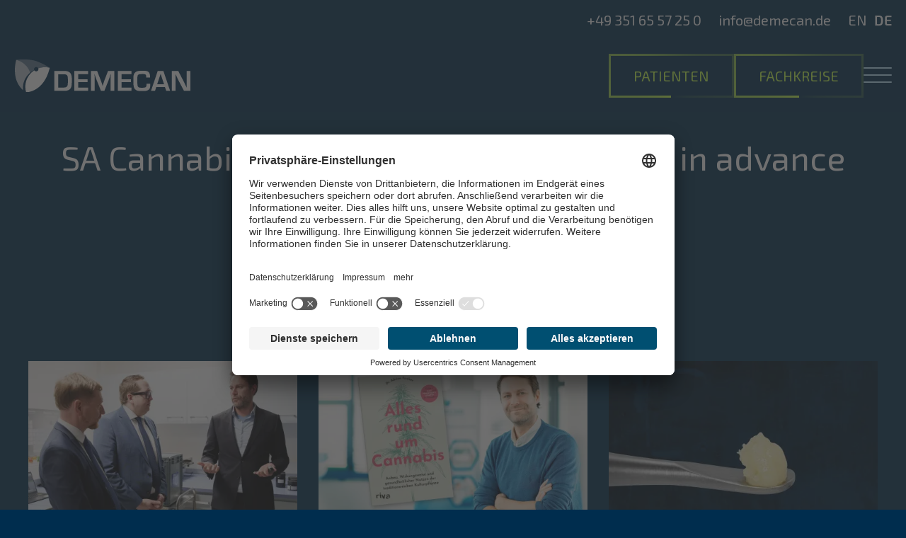

--- FILE ---
content_type: text/html; charset=UTF-8
request_url: https://www.demecan.de/demecan-in-der-presse/sa-cannabis-company-sells-entire-stock-in-advance/
body_size: 19748
content:
<!DOCTYPE html>
<html lang="de-DE" >
<head>
<meta charset="UTF-8">
<meta name="viewport" content="width=device-width, initial-scale=1.0">
<!-- WP_HEAD() START -->
<script data-cfasync="false" data-no-defer="1" data-no-minify="1" data-no-optimize="1">var ewww_webp_supported=!1;function check_webp_feature(A,e){var w;e=void 0!==e?e:function(){},ewww_webp_supported?e(ewww_webp_supported):((w=new Image).onload=function(){ewww_webp_supported=0<w.width&&0<w.height,e&&e(ewww_webp_supported)},w.onerror=function(){e&&e(!1)},w.src="data:image/webp;base64,"+{alpha:"UklGRkoAAABXRUJQVlA4WAoAAAAQAAAAAAAAAAAAQUxQSAwAAAARBxAR/Q9ERP8DAABWUDggGAAAABQBAJ0BKgEAAQAAAP4AAA3AAP7mtQAAAA=="}[A])}check_webp_feature("alpha");</script><script data-cfasync="false" data-no-defer="1" data-no-minify="1" data-no-optimize="1">var Arrive=function(c,w){"use strict";if(c.MutationObserver&&"undefined"!=typeof HTMLElement){var r,a=0,u=(r=HTMLElement.prototype.matches||HTMLElement.prototype.webkitMatchesSelector||HTMLElement.prototype.mozMatchesSelector||HTMLElement.prototype.msMatchesSelector,{matchesSelector:function(e,t){return e instanceof HTMLElement&&r.call(e,t)},addMethod:function(e,t,r){var a=e[t];e[t]=function(){return r.length==arguments.length?r.apply(this,arguments):"function"==typeof a?a.apply(this,arguments):void 0}},callCallbacks:function(e,t){t&&t.options.onceOnly&&1==t.firedElems.length&&(e=[e[0]]);for(var r,a=0;r=e[a];a++)r&&r.callback&&r.callback.call(r.elem,r.elem);t&&t.options.onceOnly&&1==t.firedElems.length&&t.me.unbindEventWithSelectorAndCallback.call(t.target,t.selector,t.callback)},checkChildNodesRecursively:function(e,t,r,a){for(var i,n=0;i=e[n];n++)r(i,t,a)&&a.push({callback:t.callback,elem:i}),0<i.childNodes.length&&u.checkChildNodesRecursively(i.childNodes,t,r,a)},mergeArrays:function(e,t){var r,a={};for(r in e)e.hasOwnProperty(r)&&(a[r]=e[r]);for(r in t)t.hasOwnProperty(r)&&(a[r]=t[r]);return a},toElementsArray:function(e){return e=void 0!==e&&("number"!=typeof e.length||e===c)?[e]:e}}),e=(l.prototype.addEvent=function(e,t,r,a){a={target:e,selector:t,options:r,callback:a,firedElems:[]};return this._beforeAdding&&this._beforeAdding(a),this._eventsBucket.push(a),a},l.prototype.removeEvent=function(e){for(var t,r=this._eventsBucket.length-1;t=this._eventsBucket[r];r--)e(t)&&(this._beforeRemoving&&this._beforeRemoving(t),(t=this._eventsBucket.splice(r,1))&&t.length&&(t[0].callback=null))},l.prototype.beforeAdding=function(e){this._beforeAdding=e},l.prototype.beforeRemoving=function(e){this._beforeRemoving=e},l),t=function(i,n){var o=new e,l=this,s={fireOnAttributesModification:!1};return o.beforeAdding(function(t){var e=t.target;e!==c.document&&e!==c||(e=document.getElementsByTagName("html")[0]);var r=new MutationObserver(function(e){n.call(this,e,t)}),a=i(t.options);r.observe(e,a),t.observer=r,t.me=l}),o.beforeRemoving(function(e){e.observer.disconnect()}),this.bindEvent=function(e,t,r){t=u.mergeArrays(s,t);for(var a=u.toElementsArray(this),i=0;i<a.length;i++)o.addEvent(a[i],e,t,r)},this.unbindEvent=function(){var r=u.toElementsArray(this);o.removeEvent(function(e){for(var t=0;t<r.length;t++)if(this===w||e.target===r[t])return!0;return!1})},this.unbindEventWithSelectorOrCallback=function(r){var a=u.toElementsArray(this),i=r,e="function"==typeof r?function(e){for(var t=0;t<a.length;t++)if((this===w||e.target===a[t])&&e.callback===i)return!0;return!1}:function(e){for(var t=0;t<a.length;t++)if((this===w||e.target===a[t])&&e.selector===r)return!0;return!1};o.removeEvent(e)},this.unbindEventWithSelectorAndCallback=function(r,a){var i=u.toElementsArray(this);o.removeEvent(function(e){for(var t=0;t<i.length;t++)if((this===w||e.target===i[t])&&e.selector===r&&e.callback===a)return!0;return!1})},this},i=new function(){var s={fireOnAttributesModification:!1,onceOnly:!1,existing:!1};function n(e,t,r){return!(!u.matchesSelector(e,t.selector)||(e._id===w&&(e._id=a++),-1!=t.firedElems.indexOf(e._id)))&&(t.firedElems.push(e._id),!0)}var c=(i=new t(function(e){var t={attributes:!1,childList:!0,subtree:!0};return e.fireOnAttributesModification&&(t.attributes=!0),t},function(e,i){e.forEach(function(e){var t=e.addedNodes,r=e.target,a=[];null!==t&&0<t.length?u.checkChildNodesRecursively(t,i,n,a):"attributes"===e.type&&n(r,i)&&a.push({callback:i.callback,elem:r}),u.callCallbacks(a,i)})})).bindEvent;return i.bindEvent=function(e,t,r){t=void 0===r?(r=t,s):u.mergeArrays(s,t);var a=u.toElementsArray(this);if(t.existing){for(var i=[],n=0;n<a.length;n++)for(var o=a[n].querySelectorAll(e),l=0;l<o.length;l++)i.push({callback:r,elem:o[l]});if(t.onceOnly&&i.length)return r.call(i[0].elem,i[0].elem);setTimeout(u.callCallbacks,1,i)}c.call(this,e,t,r)},i},o=new function(){var a={};function i(e,t){return u.matchesSelector(e,t.selector)}var n=(o=new t(function(){return{childList:!0,subtree:!0}},function(e,r){e.forEach(function(e){var t=e.removedNodes,e=[];null!==t&&0<t.length&&u.checkChildNodesRecursively(t,r,i,e),u.callCallbacks(e,r)})})).bindEvent;return o.bindEvent=function(e,t,r){t=void 0===r?(r=t,a):u.mergeArrays(a,t),n.call(this,e,t,r)},o};d(HTMLElement.prototype),d(NodeList.prototype),d(HTMLCollection.prototype),d(HTMLDocument.prototype),d(Window.prototype);var n={};return s(i,n,"unbindAllArrive"),s(o,n,"unbindAllLeave"),n}function l(){this._eventsBucket=[],this._beforeAdding=null,this._beforeRemoving=null}function s(e,t,r){u.addMethod(t,r,e.unbindEvent),u.addMethod(t,r,e.unbindEventWithSelectorOrCallback),u.addMethod(t,r,e.unbindEventWithSelectorAndCallback)}function d(e){e.arrive=i.bindEvent,s(i,e,"unbindArrive"),e.leave=o.bindEvent,s(o,e,"unbindLeave")}}(window,void 0),ewww_webp_supported=!1;function check_webp_feature(e,t){var r;ewww_webp_supported?t(ewww_webp_supported):((r=new Image).onload=function(){ewww_webp_supported=0<r.width&&0<r.height,t(ewww_webp_supported)},r.onerror=function(){t(!1)},r.src="data:image/webp;base64,"+{alpha:"UklGRkoAAABXRUJQVlA4WAoAAAAQAAAAAAAAAAAAQUxQSAwAAAARBxAR/Q9ERP8DAABWUDggGAAAABQBAJ0BKgEAAQAAAP4AAA3AAP7mtQAAAA==",animation:"UklGRlIAAABXRUJQVlA4WAoAAAASAAAAAAAAAAAAQU5JTQYAAAD/////AABBTk1GJgAAAAAAAAAAAAAAAAAAAGQAAABWUDhMDQAAAC8AAAAQBxAREYiI/gcA"}[e])}function ewwwLoadImages(e){if(e){for(var t=document.querySelectorAll(".batch-image img, .image-wrapper a, .ngg-pro-masonry-item a, .ngg-galleria-offscreen-seo-wrapper a"),r=0,a=t.length;r<a;r++)ewwwAttr(t[r],"data-src",t[r].getAttribute("data-webp")),ewwwAttr(t[r],"data-thumbnail",t[r].getAttribute("data-webp-thumbnail"));for(var i=document.querySelectorAll("div.woocommerce-product-gallery__image"),r=0,a=i.length;r<a;r++)ewwwAttr(i[r],"data-thumb",i[r].getAttribute("data-webp-thumb"))}for(var n=document.querySelectorAll("video"),r=0,a=n.length;r<a;r++)ewwwAttr(n[r],"poster",e?n[r].getAttribute("data-poster-webp"):n[r].getAttribute("data-poster-image"));for(var o,l=document.querySelectorAll("img.ewww_webp_lazy_load"),r=0,a=l.length;r<a;r++)e&&(ewwwAttr(l[r],"data-lazy-srcset",l[r].getAttribute("data-lazy-srcset-webp")),ewwwAttr(l[r],"data-srcset",l[r].getAttribute("data-srcset-webp")),ewwwAttr(l[r],"data-lazy-src",l[r].getAttribute("data-lazy-src-webp")),ewwwAttr(l[r],"data-src",l[r].getAttribute("data-src-webp")),ewwwAttr(l[r],"data-orig-file",l[r].getAttribute("data-webp-orig-file")),ewwwAttr(l[r],"data-medium-file",l[r].getAttribute("data-webp-medium-file")),ewwwAttr(l[r],"data-large-file",l[r].getAttribute("data-webp-large-file")),null!=(o=l[r].getAttribute("srcset"))&&!1!==o&&o.includes("R0lGOD")&&ewwwAttr(l[r],"src",l[r].getAttribute("data-lazy-src-webp"))),l[r].className=l[r].className.replace(/\bewww_webp_lazy_load\b/,"");for(var s=document.querySelectorAll(".ewww_webp"),r=0,a=s.length;r<a;r++)e?(ewwwAttr(s[r],"srcset",s[r].getAttribute("data-srcset-webp")),ewwwAttr(s[r],"src",s[r].getAttribute("data-src-webp")),ewwwAttr(s[r],"data-orig-file",s[r].getAttribute("data-webp-orig-file")),ewwwAttr(s[r],"data-medium-file",s[r].getAttribute("data-webp-medium-file")),ewwwAttr(s[r],"data-large-file",s[r].getAttribute("data-webp-large-file")),ewwwAttr(s[r],"data-large_image",s[r].getAttribute("data-webp-large_image")),ewwwAttr(s[r],"data-src",s[r].getAttribute("data-webp-src"))):(ewwwAttr(s[r],"srcset",s[r].getAttribute("data-srcset-img")),ewwwAttr(s[r],"src",s[r].getAttribute("data-src-img"))),s[r].className=s[r].className.replace(/\bewww_webp\b/,"ewww_webp_loaded");window.jQuery&&jQuery.fn.isotope&&jQuery.fn.imagesLoaded&&(jQuery(".fusion-posts-container-infinite").imagesLoaded(function(){jQuery(".fusion-posts-container-infinite").hasClass("isotope")&&jQuery(".fusion-posts-container-infinite").isotope()}),jQuery(".fusion-portfolio:not(.fusion-recent-works) .fusion-portfolio-wrapper").imagesLoaded(function(){jQuery(".fusion-portfolio:not(.fusion-recent-works) .fusion-portfolio-wrapper").isotope()}))}function ewwwWebPInit(e){ewwwLoadImages(e),ewwwNggLoadGalleries(e),document.arrive(".ewww_webp",function(){ewwwLoadImages(e)}),document.arrive(".ewww_webp_lazy_load",function(){ewwwLoadImages(e)}),document.arrive("videos",function(){ewwwLoadImages(e)}),"loading"==document.readyState?document.addEventListener("DOMContentLoaded",ewwwJSONParserInit):("undefined"!=typeof galleries&&ewwwNggParseGalleries(e),ewwwWooParseVariations(e))}function ewwwAttr(e,t,r){null!=r&&!1!==r&&e.setAttribute(t,r)}function ewwwJSONParserInit(){"undefined"!=typeof galleries&&check_webp_feature("alpha",ewwwNggParseGalleries),check_webp_feature("alpha",ewwwWooParseVariations)}function ewwwWooParseVariations(e){if(e)for(var t=document.querySelectorAll("form.variations_form"),r=0,a=t.length;r<a;r++){var i=t[r].getAttribute("data-product_variations"),n=!1;try{for(var o in i=JSON.parse(i))void 0!==i[o]&&void 0!==i[o].image&&(void 0!==i[o].image.src_webp&&(i[o].image.src=i[o].image.src_webp,n=!0),void 0!==i[o].image.srcset_webp&&(i[o].image.srcset=i[o].image.srcset_webp,n=!0),void 0!==i[o].image.full_src_webp&&(i[o].image.full_src=i[o].image.full_src_webp,n=!0),void 0!==i[o].image.gallery_thumbnail_src_webp&&(i[o].image.gallery_thumbnail_src=i[o].image.gallery_thumbnail_src_webp,n=!0),void 0!==i[o].image.thumb_src_webp&&(i[o].image.thumb_src=i[o].image.thumb_src_webp,n=!0));n&&ewwwAttr(t[r],"data-product_variations",JSON.stringify(i))}catch(e){}}}function ewwwNggParseGalleries(e){if(e)for(var t in galleries){var r=galleries[t];galleries[t].images_list=ewwwNggParseImageList(r.images_list)}}function ewwwNggLoadGalleries(e){e&&document.addEventListener("ngg.galleria.themeadded",function(e,t){window.ngg_galleria._create_backup=window.ngg_galleria.create,window.ngg_galleria.create=function(e,t){var r=$(e).data("id");return galleries["gallery_"+r].images_list=ewwwNggParseImageList(galleries["gallery_"+r].images_list),window.ngg_galleria._create_backup(e,t)}})}function ewwwNggParseImageList(e){for(var t in e){var r=e[t];if(void 0!==r["image-webp"]&&(e[t].image=r["image-webp"],delete e[t]["image-webp"]),void 0!==r["thumb-webp"]&&(e[t].thumb=r["thumb-webp"],delete e[t]["thumb-webp"]),void 0!==r.full_image_webp&&(e[t].full_image=r.full_image_webp,delete e[t].full_image_webp),void 0!==r.srcsets)for(var a in r.srcsets)nggSrcset=r.srcsets[a],void 0!==r.srcsets[a+"-webp"]&&(e[t].srcsets[a]=r.srcsets[a+"-webp"],delete e[t].srcsets[a+"-webp"]);if(void 0!==r.full_srcsets)for(var i in r.full_srcsets)nggFSrcset=r.full_srcsets[i],void 0!==r.full_srcsets[i+"-webp"]&&(e[t].full_srcsets[i]=r.full_srcsets[i+"-webp"],delete e[t].full_srcsets[i+"-webp"])}return e}check_webp_feature("alpha",ewwwWebPInit);</script><meta name='robots' content='index, follow, max-image-preview:large, max-snippet:-1, max-video-preview:-1' />
	<style>img:is([sizes="auto" i], [sizes^="auto," i]) { contain-intrinsic-size: 3000px 1500px }</style>
	
	<!-- This site is optimized with the Yoast SEO Premium plugin v26.3 (Yoast SEO v26.3) - https://yoast.com/wordpress/plugins/seo/ -->
	<title>SA Cannabis company sells entire stock in advance | DEMECAN</title>
	<meta name="description" content="SA Cannabis company sells entire stock in advance" />
	<link rel="canonical" href="https://www.demecan.de/demecan-in-der-presse/sa-cannabis-company-sells-entire-stock-in-advance/" />
	<meta property="og:locale" content="de_DE" />
	<meta property="og:type" content="article" />
	<meta property="og:title" content="SA Cannabis company sells entire stock in advance" />
	<meta property="og:description" content="SA Cannabis company sells entire stock in advance" />
	<meta property="og:url" content="https://www.demecan.de/demecan-in-der-presse/sa-cannabis-company-sells-entire-stock-in-advance/" />
	<meta property="og:site_name" content="DEMECAN" />
	<meta property="article:published_time" content="2022-09-28T10:47:26+00:00" />
	<meta property="article:modified_time" content="2023-06-22T09:24:15+00:00" />
	<meta name="author" content="Julian Burkard" />
	<meta name="twitter:card" content="summary_large_image" />
	<meta name="twitter:label1" content="Verfasst von" />
	<meta name="twitter:data1" content="Julian Burkard" />
	<script type="application/ld+json" class="yoast-schema-graph">{"@context":"https://schema.org","@graph":[{"@type":"Article","@id":"https://www.demecan.de/demecan-in-der-presse/sa-cannabis-company-sells-entire-stock-in-advance/#article","isPartOf":{"@id":"https://www.demecan.de/demecan-in-der-presse/sa-cannabis-company-sells-entire-stock-in-advance/"},"author":{"name":"Julian Burkard","@id":"https://www.demecan.de/#/schema/person/5401383138b9f11eb00df74aff8ceef0"},"headline":"SA Cannabis company sells entire stock in advance","datePublished":"2022-09-28T10:47:26+00:00","dateModified":"2023-06-22T09:24:15+00:00","mainEntityOfPage":{"@id":"https://www.demecan.de/demecan-in-der-presse/sa-cannabis-company-sells-entire-stock-in-advance/"},"wordCount":8,"publisher":{"@id":"https://www.demecan.de/#organization"},"articleSection":["DEMECAN in der Presse"],"inLanguage":"de"},{"@type":"WebPage","@id":"https://www.demecan.de/demecan-in-der-presse/sa-cannabis-company-sells-entire-stock-in-advance/","url":"https://www.demecan.de/demecan-in-der-presse/sa-cannabis-company-sells-entire-stock-in-advance/","name":"SA Cannabis company sells entire stock in advance | DEMECAN","isPartOf":{"@id":"https://www.demecan.de/#website"},"datePublished":"2022-09-28T10:47:26+00:00","dateModified":"2023-06-22T09:24:15+00:00","description":"SA Cannabis company sells entire stock in advance","breadcrumb":{"@id":"https://www.demecan.de/demecan-in-der-presse/sa-cannabis-company-sells-entire-stock-in-advance/#breadcrumb"},"inLanguage":"de","potentialAction":[{"@type":"ReadAction","target":["https://www.demecan.de/demecan-in-der-presse/sa-cannabis-company-sells-entire-stock-in-advance/"]}]},{"@type":"BreadcrumbList","@id":"https://www.demecan.de/demecan-in-der-presse/sa-cannabis-company-sells-entire-stock-in-advance/#breadcrumb","itemListElement":[{"@type":"ListItem","position":1,"name":"Startseite","item":"https://www.demecan.de/"},{"@type":"ListItem","position":2,"name":"SA Cannabis company sells entire stock in advance"}]},{"@type":"WebSite","@id":"https://www.demecan.de/#website","url":"https://www.demecan.de/","name":"DEMECAN","description":"Medizinisches Cannabis Made in Germany","publisher":{"@id":"https://www.demecan.de/#organization"},"alternateName":"DEMECAN","potentialAction":[{"@type":"SearchAction","target":{"@type":"EntryPoint","urlTemplate":"https://www.demecan.de/?s={search_term_string}"},"query-input":{"@type":"PropertyValueSpecification","valueRequired":true,"valueName":"search_term_string"}}],"inLanguage":"de"},{"@type":"Organization","@id":"https://www.demecan.de/#organization","name":"DEMECAN","url":"https://www.demecan.de/","logo":{"@type":"ImageObject","inLanguage":"de","@id":"https://www.demecan.de/#/schema/logo/image/","url":"https://www.demecan.de/wp-content/uploads/2024/08/Frame-86-2.png","contentUrl":"https://www.demecan.de/wp-content/uploads/2024/08/Frame-86-2.png","width":696,"height":696,"caption":"DEMECAN"},"image":{"@id":"https://www.demecan.de/#/schema/logo/image/"},"sameAs":["https://www.instagram.com/demecan.official/"],"description":"DEMECAN ist der führende Produzent für medizinisches Cannabis in Deutschland. Als voll integrierter Produzent und Anbieter bietet DEMACAN hochwertige Cannabisprodukte, die in Deutschland angebaut und verarbeitet werden. Die Webseite informiert umfassend über das Unternehmen, seine sorgfältige Produktion und hilfreiche Anlaufstellen für Patient:innen. Zusätzlich stellt DEMECAN detaillierte Informationen zur Verfügung, die Patienten und Ärzte bei der Auswahl der passenden Therapie unterstützen. Die nutzerfreundliche Gestaltung und klare Strukturierung machen DEMECAN zur idealen Anlaufstelle für alle, die sich über medizinisches Cannabis informieren möchten.","email":"info@demecan.de","telephone":"+49 351 65 57 25 0","legalName":"DEMECAN Holding GmbH","vatID":"DE339600478","numberOfEmployees":{"@type":"QuantitativeValue","minValue":"11","maxValue":"50"}},{"@type":"Person","@id":"https://www.demecan.de/#/schema/person/5401383138b9f11eb00df74aff8ceef0","name":"Julian Burkard","url":"https://www.demecan.de/author/julian-burkard/"}]}</script>
	<!-- / Yoast SEO Premium plugin. -->


<link rel="alternate" type="application/rss+xml" title="DEMECAN &raquo; Feed" href="https://www.demecan.de/feed/" />
<link rel="alternate" type="application/rss+xml" title="DEMECAN &raquo; Kommentar-Feed" href="https://www.demecan.de/comments/feed/" />
<link rel='stylesheet' id='sdm-styles-css' href='https://www.demecan.de/wp-content/plugins/simple-download-monitor/css/sdm_wp_styles.css?ver=6.8.3' media='all' />
<link rel='stylesheet' id='sbi_styles-css' href='https://www.demecan.de/wp-content/plugins/instagram-feed/css/sbi-styles.min.css?ver=6.9.1' media='all' />
<style id='wp-block-library-inline-css'>
:root{--wp-admin-theme-color:#007cba;--wp-admin-theme-color--rgb:0,124,186;--wp-admin-theme-color-darker-10:#006ba1;--wp-admin-theme-color-darker-10--rgb:0,107,161;--wp-admin-theme-color-darker-20:#005a87;--wp-admin-theme-color-darker-20--rgb:0,90,135;--wp-admin-border-width-focus:2px;--wp-block-synced-color:#7a00df;--wp-block-synced-color--rgb:122,0,223;--wp-bound-block-color:var(--wp-block-synced-color)}@media (min-resolution:192dpi){:root{--wp-admin-border-width-focus:1.5px}}.wp-element-button{cursor:pointer}:root{--wp--preset--font-size--normal:16px;--wp--preset--font-size--huge:42px}:root .has-very-light-gray-background-color{background-color:#eee}:root .has-very-dark-gray-background-color{background-color:#313131}:root .has-very-light-gray-color{color:#eee}:root .has-very-dark-gray-color{color:#313131}:root .has-vivid-green-cyan-to-vivid-cyan-blue-gradient-background{background:linear-gradient(135deg,#00d084,#0693e3)}:root .has-purple-crush-gradient-background{background:linear-gradient(135deg,#34e2e4,#4721fb 50%,#ab1dfe)}:root .has-hazy-dawn-gradient-background{background:linear-gradient(135deg,#faaca8,#dad0ec)}:root .has-subdued-olive-gradient-background{background:linear-gradient(135deg,#fafae1,#67a671)}:root .has-atomic-cream-gradient-background{background:linear-gradient(135deg,#fdd79a,#004a59)}:root .has-nightshade-gradient-background{background:linear-gradient(135deg,#330968,#31cdcf)}:root .has-midnight-gradient-background{background:linear-gradient(135deg,#020381,#2874fc)}.has-regular-font-size{font-size:1em}.has-larger-font-size{font-size:2.625em}.has-normal-font-size{font-size:var(--wp--preset--font-size--normal)}.has-huge-font-size{font-size:var(--wp--preset--font-size--huge)}.has-text-align-center{text-align:center}.has-text-align-left{text-align:left}.has-text-align-right{text-align:right}#end-resizable-editor-section{display:none}.aligncenter{clear:both}.items-justified-left{justify-content:flex-start}.items-justified-center{justify-content:center}.items-justified-right{justify-content:flex-end}.items-justified-space-between{justify-content:space-between}.screen-reader-text{border:0;clip-path:inset(50%);height:1px;margin:-1px;overflow:hidden;padding:0;position:absolute;width:1px;word-wrap:normal!important}.screen-reader-text:focus{background-color:#ddd;clip-path:none;color:#444;display:block;font-size:1em;height:auto;left:5px;line-height:normal;padding:15px 23px 14px;text-decoration:none;top:5px;width:auto;z-index:100000}html :where(.has-border-color){border-style:solid}html :where([style*=border-top-color]){border-top-style:solid}html :where([style*=border-right-color]){border-right-style:solid}html :where([style*=border-bottom-color]){border-bottom-style:solid}html :where([style*=border-left-color]){border-left-style:solid}html :where([style*=border-width]){border-style:solid}html :where([style*=border-top-width]){border-top-style:solid}html :where([style*=border-right-width]){border-right-style:solid}html :where([style*=border-bottom-width]){border-bottom-style:solid}html :where([style*=border-left-width]){border-left-style:solid}html :where(img[class*=wp-image-]){height:auto;max-width:100%}:where(figure){margin:0 0 1em}html :where(.is-position-sticky){--wp-admin--admin-bar--position-offset:var(--wp-admin--admin-bar--height,0px)}@media screen and (max-width:600px){html :where(.is-position-sticky){--wp-admin--admin-bar--position-offset:0px}}
</style>
<style id='classic-theme-styles-inline-css'>
/*! This file is auto-generated */
.wp-block-button__link{color:#fff;background-color:#32373c;border-radius:9999px;box-shadow:none;text-decoration:none;padding:calc(.667em + 2px) calc(1.333em + 2px);font-size:1.125em}.wp-block-file__button{background:#32373c;color:#fff;text-decoration:none}
</style>
<style id='global-styles-inline-css'>
:root{--wp--preset--aspect-ratio--square: 1;--wp--preset--aspect-ratio--4-3: 4/3;--wp--preset--aspect-ratio--3-4: 3/4;--wp--preset--aspect-ratio--3-2: 3/2;--wp--preset--aspect-ratio--2-3: 2/3;--wp--preset--aspect-ratio--16-9: 16/9;--wp--preset--aspect-ratio--9-16: 9/16;--wp--preset--color--black: #000000;--wp--preset--color--cyan-bluish-gray: #abb8c3;--wp--preset--color--white: #ffffff;--wp--preset--color--pale-pink: #f78da7;--wp--preset--color--vivid-red: #cf2e2e;--wp--preset--color--luminous-vivid-orange: #ff6900;--wp--preset--color--luminous-vivid-amber: #fcb900;--wp--preset--color--light-green-cyan: #7bdcb5;--wp--preset--color--vivid-green-cyan: #00d084;--wp--preset--color--pale-cyan-blue: #8ed1fc;--wp--preset--color--vivid-cyan-blue: #0693e3;--wp--preset--color--vivid-purple: #9b51e0;--wp--preset--color--base: #ffffff;--wp--preset--color--contrast: #000000;--wp--preset--color--primary: #9DFF20;--wp--preset--color--secondary: #345C00;--wp--preset--color--tertiary: #F6F6F6;--wp--preset--gradient--vivid-cyan-blue-to-vivid-purple: linear-gradient(135deg,rgba(6,147,227,1) 0%,rgb(155,81,224) 100%);--wp--preset--gradient--light-green-cyan-to-vivid-green-cyan: linear-gradient(135deg,rgb(122,220,180) 0%,rgb(0,208,130) 100%);--wp--preset--gradient--luminous-vivid-amber-to-luminous-vivid-orange: linear-gradient(135deg,rgba(252,185,0,1) 0%,rgba(255,105,0,1) 100%);--wp--preset--gradient--luminous-vivid-orange-to-vivid-red: linear-gradient(135deg,rgba(255,105,0,1) 0%,rgb(207,46,46) 100%);--wp--preset--gradient--very-light-gray-to-cyan-bluish-gray: linear-gradient(135deg,rgb(238,238,238) 0%,rgb(169,184,195) 100%);--wp--preset--gradient--cool-to-warm-spectrum: linear-gradient(135deg,rgb(74,234,220) 0%,rgb(151,120,209) 20%,rgb(207,42,186) 40%,rgb(238,44,130) 60%,rgb(251,105,98) 80%,rgb(254,248,76) 100%);--wp--preset--gradient--blush-light-purple: linear-gradient(135deg,rgb(255,206,236) 0%,rgb(152,150,240) 100%);--wp--preset--gradient--blush-bordeaux: linear-gradient(135deg,rgb(254,205,165) 0%,rgb(254,45,45) 50%,rgb(107,0,62) 100%);--wp--preset--gradient--luminous-dusk: linear-gradient(135deg,rgb(255,203,112) 0%,rgb(199,81,192) 50%,rgb(65,88,208) 100%);--wp--preset--gradient--pale-ocean: linear-gradient(135deg,rgb(255,245,203) 0%,rgb(182,227,212) 50%,rgb(51,167,181) 100%);--wp--preset--gradient--electric-grass: linear-gradient(135deg,rgb(202,248,128) 0%,rgb(113,206,126) 100%);--wp--preset--gradient--midnight: linear-gradient(135deg,rgb(2,3,129) 0%,rgb(40,116,252) 100%);--wp--preset--font-size--small: clamp(0.875rem, 0.875rem + ((1vw - 0.2rem) * 0.227), 1rem);--wp--preset--font-size--medium: clamp(1rem, 1rem + ((1vw - 0.2rem) * 0.227), 1.125rem);--wp--preset--font-size--large: clamp(1.75rem, 1.75rem + ((1vw - 0.2rem) * 0.227), 1.875rem);--wp--preset--font-size--x-large: 2.25rem;--wp--preset--font-size--xx-large: clamp(6.1rem, 6.1rem + ((1vw - 0.2rem) * 7.091), 10rem);--wp--preset--font-family--dm-sans: "DM Sans", sans-serif;--wp--preset--font-family--ibm-plex-mono: 'IBM Plex Mono', monospace;--wp--preset--font-family--inter: "Inter", sans-serif;--wp--preset--font-family--system-font: -apple-system,BlinkMacSystemFont,"Segoe UI",Roboto,Oxygen-Sans,Ubuntu,Cantarell,"Helvetica Neue",sans-serif;--wp--preset--font-family--source-serif-pro: "Source Serif Pro", serif;--wp--preset--spacing--20: 0.44rem;--wp--preset--spacing--30: clamp(1.5rem, 5vw, 2rem);--wp--preset--spacing--40: clamp(1.8rem, 1.8rem + ((1vw - 0.48rem) * 2.885), 3rem);--wp--preset--spacing--50: clamp(2.5rem, 8vw, 4.5rem);--wp--preset--spacing--60: clamp(3.75rem, 10vw, 7rem);--wp--preset--spacing--70: clamp(5rem, 5.25rem + ((1vw - 0.48rem) * 9.096), 8rem);--wp--preset--spacing--80: clamp(7rem, 14vw, 11rem);--wp--preset--shadow--natural: 6px 6px 9px rgba(0, 0, 0, 0.2);--wp--preset--shadow--deep: 12px 12px 50px rgba(0, 0, 0, 0.4);--wp--preset--shadow--sharp: 6px 6px 0px rgba(0, 0, 0, 0.2);--wp--preset--shadow--outlined: 6px 6px 0px -3px rgba(255, 255, 255, 1), 6px 6px rgba(0, 0, 0, 1);--wp--preset--shadow--crisp: 6px 6px 0px rgba(0, 0, 0, 1);}:root :where(.is-layout-flow) > :first-child{margin-block-start: 0;}:root :where(.is-layout-flow) > :last-child{margin-block-end: 0;}:root :where(.is-layout-flow) > *{margin-block-start: 1.5rem;margin-block-end: 0;}:root :where(.is-layout-constrained) > :first-child{margin-block-start: 0;}:root :where(.is-layout-constrained) > :last-child{margin-block-end: 0;}:root :where(.is-layout-constrained) > *{margin-block-start: 1.5rem;margin-block-end: 0;}:root :where(.is-layout-flex){gap: 1.5rem;}:root :where(.is-layout-grid){gap: 1.5rem;}body .is-layout-flex{display: flex;}.is-layout-flex{flex-wrap: wrap;align-items: center;}.is-layout-flex > :is(*, div){margin: 0;}body .is-layout-grid{display: grid;}.is-layout-grid > :is(*, div){margin: 0;}.has-black-color{color: var(--wp--preset--color--black) !important;}.has-cyan-bluish-gray-color{color: var(--wp--preset--color--cyan-bluish-gray) !important;}.has-white-color{color: var(--wp--preset--color--white) !important;}.has-pale-pink-color{color: var(--wp--preset--color--pale-pink) !important;}.has-vivid-red-color{color: var(--wp--preset--color--vivid-red) !important;}.has-luminous-vivid-orange-color{color: var(--wp--preset--color--luminous-vivid-orange) !important;}.has-luminous-vivid-amber-color{color: var(--wp--preset--color--luminous-vivid-amber) !important;}.has-light-green-cyan-color{color: var(--wp--preset--color--light-green-cyan) !important;}.has-vivid-green-cyan-color{color: var(--wp--preset--color--vivid-green-cyan) !important;}.has-pale-cyan-blue-color{color: var(--wp--preset--color--pale-cyan-blue) !important;}.has-vivid-cyan-blue-color{color: var(--wp--preset--color--vivid-cyan-blue) !important;}.has-vivid-purple-color{color: var(--wp--preset--color--vivid-purple) !important;}.has-black-background-color{background-color: var(--wp--preset--color--black) !important;}.has-cyan-bluish-gray-background-color{background-color: var(--wp--preset--color--cyan-bluish-gray) !important;}.has-white-background-color{background-color: var(--wp--preset--color--white) !important;}.has-pale-pink-background-color{background-color: var(--wp--preset--color--pale-pink) !important;}.has-vivid-red-background-color{background-color: var(--wp--preset--color--vivid-red) !important;}.has-luminous-vivid-orange-background-color{background-color: var(--wp--preset--color--luminous-vivid-orange) !important;}.has-luminous-vivid-amber-background-color{background-color: var(--wp--preset--color--luminous-vivid-amber) !important;}.has-light-green-cyan-background-color{background-color: var(--wp--preset--color--light-green-cyan) !important;}.has-vivid-green-cyan-background-color{background-color: var(--wp--preset--color--vivid-green-cyan) !important;}.has-pale-cyan-blue-background-color{background-color: var(--wp--preset--color--pale-cyan-blue) !important;}.has-vivid-cyan-blue-background-color{background-color: var(--wp--preset--color--vivid-cyan-blue) !important;}.has-vivid-purple-background-color{background-color: var(--wp--preset--color--vivid-purple) !important;}.has-black-border-color{border-color: var(--wp--preset--color--black) !important;}.has-cyan-bluish-gray-border-color{border-color: var(--wp--preset--color--cyan-bluish-gray) !important;}.has-white-border-color{border-color: var(--wp--preset--color--white) !important;}.has-pale-pink-border-color{border-color: var(--wp--preset--color--pale-pink) !important;}.has-vivid-red-border-color{border-color: var(--wp--preset--color--vivid-red) !important;}.has-luminous-vivid-orange-border-color{border-color: var(--wp--preset--color--luminous-vivid-orange) !important;}.has-luminous-vivid-amber-border-color{border-color: var(--wp--preset--color--luminous-vivid-amber) !important;}.has-light-green-cyan-border-color{border-color: var(--wp--preset--color--light-green-cyan) !important;}.has-vivid-green-cyan-border-color{border-color: var(--wp--preset--color--vivid-green-cyan) !important;}.has-pale-cyan-blue-border-color{border-color: var(--wp--preset--color--pale-cyan-blue) !important;}.has-vivid-cyan-blue-border-color{border-color: var(--wp--preset--color--vivid-cyan-blue) !important;}.has-vivid-purple-border-color{border-color: var(--wp--preset--color--vivid-purple) !important;}.has-vivid-cyan-blue-to-vivid-purple-gradient-background{background: var(--wp--preset--gradient--vivid-cyan-blue-to-vivid-purple) !important;}.has-light-green-cyan-to-vivid-green-cyan-gradient-background{background: var(--wp--preset--gradient--light-green-cyan-to-vivid-green-cyan) !important;}.has-luminous-vivid-amber-to-luminous-vivid-orange-gradient-background{background: var(--wp--preset--gradient--luminous-vivid-amber-to-luminous-vivid-orange) !important;}.has-luminous-vivid-orange-to-vivid-red-gradient-background{background: var(--wp--preset--gradient--luminous-vivid-orange-to-vivid-red) !important;}.has-very-light-gray-to-cyan-bluish-gray-gradient-background{background: var(--wp--preset--gradient--very-light-gray-to-cyan-bluish-gray) !important;}.has-cool-to-warm-spectrum-gradient-background{background: var(--wp--preset--gradient--cool-to-warm-spectrum) !important;}.has-blush-light-purple-gradient-background{background: var(--wp--preset--gradient--blush-light-purple) !important;}.has-blush-bordeaux-gradient-background{background: var(--wp--preset--gradient--blush-bordeaux) !important;}.has-luminous-dusk-gradient-background{background: var(--wp--preset--gradient--luminous-dusk) !important;}.has-pale-ocean-gradient-background{background: var(--wp--preset--gradient--pale-ocean) !important;}.has-electric-grass-gradient-background{background: var(--wp--preset--gradient--electric-grass) !important;}.has-midnight-gradient-background{background: var(--wp--preset--gradient--midnight) !important;}.has-small-font-size{font-size: var(--wp--preset--font-size--small) !important;}.has-medium-font-size{font-size: var(--wp--preset--font-size--medium) !important;}.has-large-font-size{font-size: var(--wp--preset--font-size--large) !important;}.has-x-large-font-size{font-size: var(--wp--preset--font-size--x-large) !important;}
</style>
<link rel='stylesheet' id='oxygen-aos-css' href='https://www.demecan.de/wp-content/plugins/oxygen/component-framework/vendor/aos/aos.css?ver=6.8.3' media='all' />
<link rel='stylesheet' id='oxygen-css' href='https://www.demecan.de/wp-content/plugins/oxygen/component-framework/oxygen.css?ver=4.6' media='all' />
<script src="https://www.demecan.de/wp-content/plugins/oxygen/component-framework/vendor/aos/aos.js?ver=1" id="oxygen-aos-js"></script>
<script src="https://www.demecan.de/wp-includes/js/jquery/jquery.min.js?ver=3.7.1" id="jquery-core-js"></script>
<script id="sdm-scripts-js-extra">
var sdm_ajax_script = {"ajaxurl":"https:\/\/www.demecan.de\/wp-admin\/admin-ajax.php"};
</script>
<script src="https://www.demecan.de/wp-content/plugins/simple-download-monitor/js/sdm_wp_scripts.js?ver=6.8.3" id="sdm-scripts-js"></script>
<link rel="https://api.w.org/" href="https://www.demecan.de/wp-json/" /><link rel="alternate" title="JSON" type="application/json" href="https://www.demecan.de/wp-json/wp/v2/posts/4736" /><link rel="EditURI" type="application/rsd+xml" title="RSD" href="https://www.demecan.de/xmlrpc.php?rsd" />
<meta name="generator" content="WordPress 6.8.3" />
<link rel='shortlink' href='https://www.demecan.de/?p=4736' />
<link rel="alternate" title="oEmbed (JSON)" type="application/json+oembed" href="https://www.demecan.de/wp-json/oembed/1.0/embed?url=https%3A%2F%2Fwww.demecan.de%2Fdemecan-in-der-presse%2Fsa-cannabis-company-sells-entire-stock-in-advance%2F" />
<link rel="alternate" title="oEmbed (XML)" type="text/xml+oembed" href="https://www.demecan.de/wp-json/oembed/1.0/embed?url=https%3A%2F%2Fwww.demecan.de%2Fdemecan-in-der-presse%2Fsa-cannabis-company-sells-entire-stock-in-advance%2F&#038;format=xml" />
<!-- start Simple Custom CSS and JS -->
<!-- Meta Pixel Code -->
<script>
!function(f,b,e,v,n,t,s)
{if(f.fbq)return;n=f.fbq=function(){n.callMethod?
n.callMethod.apply(n,arguments):n.queue.push(arguments)};
if(!f._fbq)f._fbq=n;n.push=n;n.loaded=!0;n.version='2.0';
n.queue=[];t=b.createElement(e);t.async=!0;
t.src=v;s=b.getElementsByTagName(e)[0];
s.parentNode.insertBefore(t,s)}(window, document,'script',
'https://connect.facebook.net/en_US/fbevents.js');
fbq('init', '1321213842637286');
fbq('track', 'PageView');
</script>
<noscript><img height="1" width="1" style="display:none"
src="https://www.facebook.com/tr?id=1321213842637286&ev=PageView&noscript=1"
/></noscript>
<!-- End Meta Pixel Code --><!-- end Simple Custom CSS and JS -->
<!-- start Simple Custom CSS and JS -->
    <script type="text/javascript">
        // create dataLayer
        window.dataLayer = window.dataLayer || [];
        function gtag() {
            dataLayer.push(arguments);
        }

        // set „denied" as default for both ad and analytics storage, as well as ad_user_data and ad_personalization,
        gtag("consent", "default", {
            ad_user_data: "denied",
            ad_personalization: "denied",
            ad_storage: "denied",
            analytics_storage: "denied",
			functionality_storage: "denied",
			personalization_storage: "denied",
            wait_for_update: 2000 // milliseconds to wait for update
        });

        // Enable ads data redaction by default [optional]
        gtag("set", "ads_data_redaction", true);
    </script>

    <script type="text/javascript">
        // Google Tag Manager
        (function(w, d, s, l, i) {
            w[l] = w[l] || [];
            w[l].push({
                'gtm.start': new Date().getTime(),
                event: 'gtm.js'
            });
            var f = d.getElementsByTagName(s)[0],
                j = d.createElement(s),
                dl = l != 'dataLayer' ? '&l=' + l : '';
            j.async = true;
            j.src =
                'https://www.googletagmanager.com/gtm.js?id=' + i + dl;
            f.parentNode.insertBefore(j, f);
        })(window, document, 'script', 'dataLayer', 'GTM-PTQHFG7P'); //replace GTM-XXXXXX with Google Tag Manager ID
    </script><!-- end Simple Custom CSS and JS -->
<!-- start Simple Custom CSS and JS -->
<meta name="theme-color" 
      content="#002d4f" 
      media="(prefers-color-scheme: light)">
<meta name="theme-color" 
      content="#002d4f" 
      media="(prefers-color-scheme: dark)"><!-- end Simple Custom CSS and JS -->
<!-- start Simple Custom CSS and JS -->
<style>
/* exo-2-regular - latin */
@font-face {
  font-display: swap; /* Check https://developer.mozilla.org/en-US/docs/Web/CSS/@font-face/font-display for other options. */
  font-family: 'Exo 2';
  font-style: normal;
  font-weight: 400;
  src: url('/wp-content/uploads/fonts/exo-2-v20-latin-regular.woff2') format('woff2'), /* Chrome 36+, Opera 23+, Firefox 39+, Safari 12+, iOS 10+ */
       url('/wp-content/uploads/fonts/exo-2-v20-latin-regular.ttf') format('truetype'); /* Chrome 4+, Firefox 3.5+, IE 9+, Safari 3.1+, iOS 4.2+, Android Browser 2.2+ */
}
/* exo-2-600 - latin */
@font-face {
  font-display: swap; /* Check https://developer.mozilla.org/en-US/docs/Web/CSS/@font-face/font-display for other options. */
  font-family: 'Exo 2';
  font-style: normal;
  font-weight: 600;
  src: url('/wp-content/uploads/fonts/exo-2-v20-latin-600.woff2') format('woff2'), /* Chrome 36+, Opera 23+, Firefox 39+, Safari 12+, iOS 10+ */
       url('/wp-content/uploads/fonts/exo-2-v20-latin-600.ttf') format('truetype'); /* Chrome 4+, Firefox 3.5+, IE 9+, Safari 3.1+, iOS 4.2+, Android Browser 2.2+ */
}</style>
<!-- end Simple Custom CSS and JS -->
<script async type='text/javascript' src='https://static.klaviyo.com/onsite/js/klaviyo.js?company_id=XJeu6L'></script><link rel="apple-touch-icon" sizes="180x180" href="/wp-content/uploads/fbrfg/apple-touch-icon.png">
<link rel="icon" type="image/png" sizes="32x32" href="/wp-content/uploads/fbrfg/favicon-32x32.png">
<link rel="icon" type="image/png" sizes="16x16" href="/wp-content/uploads/fbrfg/favicon-16x16.png">
<link rel="manifest" href="/wp-content/uploads/fbrfg/site.webmanifest">
<link rel="mask-icon" href="/wp-content/uploads/fbrfg/safari-pinned-tab.svg" color="#5bbad5">
<link rel="shortcut icon" href="/wp-content/uploads/fbrfg/favicon.ico">
<meta name="msapplication-TileColor" content="#002d4e">
<meta name="msapplication-config" content="/wp-content/uploads/fbrfg/browserconfig.xml">
<meta name="theme-color" content="#ffffff"><noscript><style>.lazyload[data-src]{display:none !important;}</style></noscript><style>.lazyload{background-image:none !important;}.lazyload:before{background-image:none !important;}</style><style class='wp-fonts-local'>
@font-face{font-family:"DM Sans";font-style:normal;font-weight:400;font-display:fallback;src:url('https://www.demecan.de/wp-content/themes/oxygen-is-not-a-theme/assets/fonts/dm-sans/DMSans-Regular.woff2') format('woff2');font-stretch:normal;}
@font-face{font-family:"DM Sans";font-style:italic;font-weight:400;font-display:fallback;src:url('https://www.demecan.de/wp-content/themes/oxygen-is-not-a-theme/assets/fonts/dm-sans/DMSans-Regular-Italic.woff2') format('woff2');font-stretch:normal;}
@font-face{font-family:"DM Sans";font-style:normal;font-weight:700;font-display:fallback;src:url('https://www.demecan.de/wp-content/themes/oxygen-is-not-a-theme/assets/fonts/dm-sans/DMSans-Bold.woff2') format('woff2');font-stretch:normal;}
@font-face{font-family:"DM Sans";font-style:italic;font-weight:700;font-display:fallback;src:url('https://www.demecan.de/wp-content/themes/oxygen-is-not-a-theme/assets/fonts/dm-sans/DMSans-Bold-Italic.woff2') format('woff2');font-stretch:normal;}
@font-face{font-family:"IBM Plex Mono";font-style:normal;font-weight:300;font-display:block;src:url('https://www.demecan.de/wp-content/themes/oxygen-is-not-a-theme/assets/fonts/ibm-plex-mono/IBMPlexMono-Light.woff2') format('woff2');font-stretch:normal;}
@font-face{font-family:"IBM Plex Mono";font-style:normal;font-weight:400;font-display:block;src:url('https://www.demecan.de/wp-content/themes/oxygen-is-not-a-theme/assets/fonts/ibm-plex-mono/IBMPlexMono-Regular.woff2') format('woff2');font-stretch:normal;}
@font-face{font-family:"IBM Plex Mono";font-style:italic;font-weight:400;font-display:block;src:url('https://www.demecan.de/wp-content/themes/oxygen-is-not-a-theme/assets/fonts/ibm-plex-mono/IBMPlexMono-Italic.woff2') format('woff2');font-stretch:normal;}
@font-face{font-family:"IBM Plex Mono";font-style:normal;font-weight:700;font-display:block;src:url('https://www.demecan.de/wp-content/themes/oxygen-is-not-a-theme/assets/fonts/ibm-plex-mono/IBMPlexMono-Bold.woff2') format('woff2');font-stretch:normal;}
@font-face{font-family:Inter;font-style:normal;font-weight:200 900;font-display:fallback;src:url('https://www.demecan.de/wp-content/themes/oxygen-is-not-a-theme/assets/fonts/inter/Inter-VariableFont_slnt,wght.ttf') format('truetype');font-stretch:normal;}
@font-face{font-family:"Source Serif Pro";font-style:normal;font-weight:200 900;font-display:fallback;src:url('https://www.demecan.de/wp-content/themes/oxygen-is-not-a-theme/assets/fonts/source-serif-pro/SourceSerif4Variable-Roman.ttf.woff2') format('woff2');font-stretch:normal;}
@font-face{font-family:"Source Serif Pro";font-style:italic;font-weight:200 900;font-display:fallback;src:url('https://www.demecan.de/wp-content/themes/oxygen-is-not-a-theme/assets/fonts/source-serif-pro/SourceSerif4Variable-Italic.ttf.woff2') format('woff2');font-stretch:normal;}
</style>
<link rel='stylesheet' id='oxygen-cache-10-css' href='//www.demecan.de/wp-content/uploads/oxygen/css/10.css?cache=1758270321&#038;ver=6.8.3' media='all' />
<link rel='stylesheet' id='oxygen-cache-5026-css' href='//www.demecan.de/wp-content/uploads/oxygen/css/5026.css?cache=1687357254&#038;ver=6.8.3' media='all' />
<link rel='stylesheet' id='oxygen-universal-styles-css' href='//www.demecan.de/wp-content/uploads/oxygen/css/universal.css?cache=1769770137&#038;ver=6.8.3' media='all' />
<!-- END OF WP_HEAD() -->
</head>
<body class="wp-singular post-template-default single single-post postid-4736 single-format-standard wp-embed-responsive wp-theme-oxygen-is-not-a-theme  oxygen-body" >
<script data-cfasync="false" data-no-defer="1" data-no-minify="1" data-no-optimize="1">if(typeof ewww_webp_supported==="undefined"){var ewww_webp_supported=!1}if(ewww_webp_supported){document.body.classList.add("webp-support")}</script>




						<header id="_header-98-10" class="oxy-header-wrapper oxy-sticky-header oxy-overlay-header oxy-header " ><div id="_header_row-99-10" class="oxygen-hide-in-sticky oxy-header-row" ><div class="oxy-header-container"><div id="_header_left-100-10" class="oxy-header-left" ></div><div id="_header_center-105-10" class="oxy-header-center" ></div><div id="_header_right-106-10" class="oxy-header-right" ><a id="link_text-102-10" class="ct-link-text" href="tel:+493516557250" target="_self"  >+49 351 65 57 25 0</a><a id="link_text-119-10" class="ct-link-text" href="mailto:info@demecan.de" target="_self"  >info@demecan.de</a><div id="language-switch" class="ct-code-block" >	<li class="lang-item lang-item-50 lang-item-en no-translation lang-item-first"><a lang="en-GB" hreflang="en-GB" href="https://www.demecan.de/en/startseite-english/">EN</a></li>
	<li class="lang-item lang-item-53 lang-item-de current-lang"><a lang="de-DE" hreflang="de-DE" href="https://www.demecan.de/demecan-in-der-presse/sa-cannabis-company-sells-entire-stock-in-advance/" aria-current="true">DE</a></li>
</div></div></div></div><div id="_header_row-108-10" class="oxy-header-row" ><div class="oxy-header-container"><div id="_header_left-109-10" class="oxy-header-left" ><a id="link-110-10" class="ct-link " href="/" target="_self"  ><img  id="demecan-logo" alt="" src="[data-uri]" class="ct-image lazyload" data-src="/wp-content/uploads/2023/06/demecan_logo_w.svg" decoding="async" /><noscript><img  id="demecan-logo" alt="" src="/wp-content/uploads/2023/06/demecan_logo_w.svg" class="ct-image" data-eio="l" /></noscript></a></div><div id="_header_center-112-10" class="oxy-header-center" ></div><div id="_header_right-113-10" class="oxy-header-right" ><div id="div_block-114-10" class="ct-div-block" ><a id="link_text-116-10" class="ct-link-text primary-button" href="https://www.demecan.de/patient-werden/"   >Patienten</a><a id="link_text-132-10" class="ct-link-text primary-button" href="/fachbereich/" target="_self"  >Fachkreise</a>
		<div id="-burger-trigger-120-10" class="oxy-burger-trigger " ><button aria-label="Open menu" data-touch="click"  class="hamburger hamburger--slider " type="button"><span class="hamburger-box"><span class="hamburger-inner"></span></span></button></div>

		</div></div></div></div></header>
				<script type="text/javascript">
			jQuery(document).ready(function() {
				var selector = "#_header-98-10",
					scrollval = parseInt("1200");
				if (!scrollval || scrollval < 1) {
										if (jQuery(window).width() >= 768){
											jQuery("body").css("margin-top", jQuery(selector).outerHeight());
						jQuery(selector).addClass("oxy-sticky-header-active");
										}
									}
				else {
					var scrollTopOld = 0;
					jQuery(window).scroll(function() {
						if (!jQuery('body').hasClass('oxy-nav-menu-prevent-overflow')) {
							if (jQuery(this).scrollTop() > scrollval 
																) {
								if (
																		jQuery(window).width() >= 768 && 
																		!jQuery(selector).hasClass("oxy-sticky-header-active")) {
									if (jQuery(selector).css('position')!='absolute') {
										jQuery("body").css("margin-top", jQuery(selector).outerHeight());
									}
									jQuery(selector)
										.addClass("oxy-sticky-header-active")
																			.addClass("oxy-sticky-header-fade-in");
																	}
							}
							else {
								jQuery(selector)
									.removeClass("oxy-sticky-header-fade-in")
									.removeClass("oxy-sticky-header-active");
								if (jQuery(selector).css('position')!='absolute') {
									jQuery("body").css("margin-top", "");
								}
							}
							scrollTopOld = jQuery(this).scrollTop();
						}
					})
				}
			});
		</script><section id="section-31-103" class=" ct-section section" ><div class="ct-section-inner-wrap"><h1 id="headline-29-95" class="ct-headline word-wrap"><span id="span-30-5026" class="ct-span" >SA Cannabis company sells entire stock in advance</span></h1></div></section><section id="section-17-95" class=" ct-section section" ><div class="ct-section-inner-wrap"><div id="text_block-18-95" class="ct-text-block" ><span id="span-25-95" class="ct-span oxy-stock-content-styles" ></span></div></div></section><section id="section-34-103" class=" ct-section gradient-bg section" ><div class="ct-section-inner-wrap"><div id="_rich_text-85-5026" class="oxy-rich-text" ><h2>Weitere Presse&shy;mitteilungen</h2></div><div id="_dynamic_list-35-103" class="oxy-dynamic-list"><div id="div_block-36-103-1" class="ct-div-block" data-id="div_block-36-103"><a id="link-86-5026-1" class="ct-link" href="https://www.demecan.de/pressemitteilungen/ministerpraesident-michael-kretschmer-besucht-unseren-produktionsstandort-in-ebersbach/" target="_self" data-id="link-86-5026"><img loading="lazy" id="image-42-103-1" alt="" src="[data-uri]" class="ct-image lazyload ewww_webp_lazy_load"   data-id="image-42-103" data-src="https://www.demecan.de/wp-content/uploads/2026/01/DEMECAN-in-der-Presse-Besuch-MP-Kretschmer.jpg" decoding="async" data-srcset="https://www.demecan.de/wp-content/uploads/2026/01/DEMECAN-in-der-Presse-Besuch-MP-Kretschmer.jpg 1600w, https://www.demecan.de/wp-content/uploads/2026/01/DEMECAN-in-der-Presse-Besuch-MP-Kretschmer-300x169.jpg 300w, https://www.demecan.de/wp-content/uploads/2026/01/DEMECAN-in-der-Presse-Besuch-MP-Kretschmer-1024x576.jpg 1024w, https://www.demecan.de/wp-content/uploads/2026/01/DEMECAN-in-der-Presse-Besuch-MP-Kretschmer-768x432.jpg 768w, https://www.demecan.de/wp-content/uploads/2026/01/DEMECAN-in-der-Presse-Besuch-MP-Kretschmer-1536x864.jpg 1536w, https://www.demecan.de/wp-content/uploads/2026/01/DEMECAN-in-der-Presse-Besuch-MP-Kretschmer-480x270.jpg 480w, https://www.demecan.de/wp-content/uploads/2026/01/DEMECAN-in-der-Presse-Besuch-MP-Kretschmer-640x360.jpg 640w, https://www.demecan.de/wp-content/uploads/2026/01/DEMECAN-in-der-Presse-Besuch-MP-Kretschmer-720x405.jpg 720w, https://www.demecan.de/wp-content/uploads/2026/01/DEMECAN-in-der-Presse-Besuch-MP-Kretschmer-960x540.jpg 960w, https://www.demecan.de/wp-content/uploads/2026/01/DEMECAN-in-der-Presse-Besuch-MP-Kretschmer-1168x657.jpg 1168w, https://www.demecan.de/wp-content/uploads/2026/01/DEMECAN-in-der-Presse-Besuch-MP-Kretschmer-1440x810.jpg 1440w" data-sizes="auto" data-eio-rwidth="1600" data-eio-rheight="900" data-src-webp="https://www.demecan.de/wp-content/uploads/2026/01/DEMECAN-in-der-Presse-Besuch-MP-Kretschmer.jpg.webp" data-srcset-webp="https://www.demecan.de/wp-content/uploads/2026/01/DEMECAN-in-der-Presse-Besuch-MP-Kretschmer.jpg.webp 1600w, https://www.demecan.de/wp-content/uploads/2026/01/DEMECAN-in-der-Presse-Besuch-MP-Kretschmer-300x169.jpg.webp 300w, https://www.demecan.de/wp-content/uploads/2026/01/DEMECAN-in-der-Presse-Besuch-MP-Kretschmer-1024x576.jpg.webp 1024w, https://www.demecan.de/wp-content/uploads/2026/01/DEMECAN-in-der-Presse-Besuch-MP-Kretschmer-768x432.jpg.webp 768w, https://www.demecan.de/wp-content/uploads/2026/01/DEMECAN-in-der-Presse-Besuch-MP-Kretschmer-1536x864.jpg.webp 1536w, https://www.demecan.de/wp-content/uploads/2026/01/DEMECAN-in-der-Presse-Besuch-MP-Kretschmer-480x270.jpg.webp 480w, https://www.demecan.de/wp-content/uploads/2026/01/DEMECAN-in-der-Presse-Besuch-MP-Kretschmer-640x360.jpg.webp 640w, https://www.demecan.de/wp-content/uploads/2026/01/DEMECAN-in-der-Presse-Besuch-MP-Kretschmer-720x405.jpg.webp 720w, https://www.demecan.de/wp-content/uploads/2026/01/DEMECAN-in-der-Presse-Besuch-MP-Kretschmer-960x540.jpg.webp 960w, https://www.demecan.de/wp-content/uploads/2026/01/DEMECAN-in-der-Presse-Besuch-MP-Kretschmer-1168x657.jpg.webp 1168w, https://www.demecan.de/wp-content/uploads/2026/01/DEMECAN-in-der-Presse-Besuch-MP-Kretschmer-1440x810.jpg.webp 1440w"><noscript><img loading="lazy" id="image-42-103-1" alt="" src="https://www.demecan.de/wp-content/uploads/2026/01/DEMECAN-in-der-Presse-Besuch-MP-Kretschmer.jpg" class="ct-image" srcset="https://www.demecan.de/wp-content/uploads/2026/01/DEMECAN-in-der-Presse-Besuch-MP-Kretschmer.jpg 1600w, https://www.demecan.de/wp-content/uploads/2026/01/DEMECAN-in-der-Presse-Besuch-MP-Kretschmer-300x169.jpg 300w, https://www.demecan.de/wp-content/uploads/2026/01/DEMECAN-in-der-Presse-Besuch-MP-Kretschmer-1024x576.jpg 1024w, https://www.demecan.de/wp-content/uploads/2026/01/DEMECAN-in-der-Presse-Besuch-MP-Kretschmer-768x432.jpg 768w, https://www.demecan.de/wp-content/uploads/2026/01/DEMECAN-in-der-Presse-Besuch-MP-Kretschmer-1536x864.jpg 1536w, https://www.demecan.de/wp-content/uploads/2026/01/DEMECAN-in-der-Presse-Besuch-MP-Kretschmer-480x270.jpg 480w, https://www.demecan.de/wp-content/uploads/2026/01/DEMECAN-in-der-Presse-Besuch-MP-Kretschmer-640x360.jpg 640w, https://www.demecan.de/wp-content/uploads/2026/01/DEMECAN-in-der-Presse-Besuch-MP-Kretschmer-720x405.jpg 720w, https://www.demecan.de/wp-content/uploads/2026/01/DEMECAN-in-der-Presse-Besuch-MP-Kretschmer-960x540.jpg 960w, https://www.demecan.de/wp-content/uploads/2026/01/DEMECAN-in-der-Presse-Besuch-MP-Kretschmer-1168x657.jpg 1168w, https://www.demecan.de/wp-content/uploads/2026/01/DEMECAN-in-der-Presse-Besuch-MP-Kretschmer-1440x810.jpg 1440w" sizes="(max-width: 1600px) 100vw, 1600px" data-id="image-42-103" data-eio="l"></noscript><h4 id="headline-45-103-1" class="ct-headline h3 word-wrap" data-id="headline-45-103"><span id="span-50-103-1" class="ct-span" data-id="span-50-103">Ministerpr&auml;sident Michael Kretschmer besucht unseren Produktionsstandort in Ebersbach</span></h4></a></div><div id="div_block-36-103-2" class="ct-div-block" data-id="div_block-36-103"><a id="link-86-5026-2" class="ct-link" href="https://www.demecan.de/pressemitteilungen/demecan-ceo-dr-adrian-fischer-veroeffentlicht-sachbuch-alles-rund-um-cannabis/" target="_self" data-id="link-86-5026"><img loading="lazy" id="image-42-103-2" alt="" src="[data-uri]" class="ct-image lazyload ewww_webp_lazy_load"   data-id="image-42-103" data-src="https://www.demecan.de/wp-content/uploads/2025/09/dr-adrian-fischer-neues-buch-demecan-presse.jpg" decoding="async" data-srcset="https://www.demecan.de/wp-content/uploads/2025/09/dr-adrian-fischer-neues-buch-demecan-presse.jpg 1600w, https://www.demecan.de/wp-content/uploads/2025/09/dr-adrian-fischer-neues-buch-demecan-presse-300x169.jpg 300w, https://www.demecan.de/wp-content/uploads/2025/09/dr-adrian-fischer-neues-buch-demecan-presse-1024x576.jpg 1024w, https://www.demecan.de/wp-content/uploads/2025/09/dr-adrian-fischer-neues-buch-demecan-presse-768x432.jpg 768w, https://www.demecan.de/wp-content/uploads/2025/09/dr-adrian-fischer-neues-buch-demecan-presse-1536x864.jpg 1536w, https://www.demecan.de/wp-content/uploads/2025/09/dr-adrian-fischer-neues-buch-demecan-presse-480x270.jpg 480w, https://www.demecan.de/wp-content/uploads/2025/09/dr-adrian-fischer-neues-buch-demecan-presse-640x360.jpg 640w, https://www.demecan.de/wp-content/uploads/2025/09/dr-adrian-fischer-neues-buch-demecan-presse-720x405.jpg 720w, https://www.demecan.de/wp-content/uploads/2025/09/dr-adrian-fischer-neues-buch-demecan-presse-960x540.jpg 960w, https://www.demecan.de/wp-content/uploads/2025/09/dr-adrian-fischer-neues-buch-demecan-presse-1168x657.jpg 1168w, https://www.demecan.de/wp-content/uploads/2025/09/dr-adrian-fischer-neues-buch-demecan-presse-1440x810.jpg 1440w" data-sizes="auto" data-eio-rwidth="1600" data-eio-rheight="900" data-src-webp="https://www.demecan.de/wp-content/uploads/2025/09/dr-adrian-fischer-neues-buch-demecan-presse.jpg.webp" data-srcset-webp="https://www.demecan.de/wp-content/uploads/2025/09/dr-adrian-fischer-neues-buch-demecan-presse.jpg.webp 1600w, https://www.demecan.de/wp-content/uploads/2025/09/dr-adrian-fischer-neues-buch-demecan-presse-300x169.jpg.webp 300w, https://www.demecan.de/wp-content/uploads/2025/09/dr-adrian-fischer-neues-buch-demecan-presse-1024x576.jpg.webp 1024w, https://www.demecan.de/wp-content/uploads/2025/09/dr-adrian-fischer-neues-buch-demecan-presse-768x432.jpg.webp 768w, https://www.demecan.de/wp-content/uploads/2025/09/dr-adrian-fischer-neues-buch-demecan-presse-1536x864.jpg.webp 1536w, https://www.demecan.de/wp-content/uploads/2025/09/dr-adrian-fischer-neues-buch-demecan-presse-480x270.jpg.webp 480w, https://www.demecan.de/wp-content/uploads/2025/09/dr-adrian-fischer-neues-buch-demecan-presse-640x360.jpg.webp 640w, https://www.demecan.de/wp-content/uploads/2025/09/dr-adrian-fischer-neues-buch-demecan-presse-720x405.jpg.webp 720w, https://www.demecan.de/wp-content/uploads/2025/09/dr-adrian-fischer-neues-buch-demecan-presse-960x540.jpg.webp 960w, https://www.demecan.de/wp-content/uploads/2025/09/dr-adrian-fischer-neues-buch-demecan-presse-1168x657.jpg.webp 1168w, https://www.demecan.de/wp-content/uploads/2025/09/dr-adrian-fischer-neues-buch-demecan-presse-1440x810.jpg.webp 1440w"><noscript><img loading="lazy" id="image-42-103-2" alt="" src="https://www.demecan.de/wp-content/uploads/2025/09/dr-adrian-fischer-neues-buch-demecan-presse.jpg" class="ct-image" srcset="https://www.demecan.de/wp-content/uploads/2025/09/dr-adrian-fischer-neues-buch-demecan-presse.jpg 1600w, https://www.demecan.de/wp-content/uploads/2025/09/dr-adrian-fischer-neues-buch-demecan-presse-300x169.jpg 300w, https://www.demecan.de/wp-content/uploads/2025/09/dr-adrian-fischer-neues-buch-demecan-presse-1024x576.jpg 1024w, https://www.demecan.de/wp-content/uploads/2025/09/dr-adrian-fischer-neues-buch-demecan-presse-768x432.jpg 768w, https://www.demecan.de/wp-content/uploads/2025/09/dr-adrian-fischer-neues-buch-demecan-presse-1536x864.jpg 1536w, https://www.demecan.de/wp-content/uploads/2025/09/dr-adrian-fischer-neues-buch-demecan-presse-480x270.jpg 480w, https://www.demecan.de/wp-content/uploads/2025/09/dr-adrian-fischer-neues-buch-demecan-presse-640x360.jpg 640w, https://www.demecan.de/wp-content/uploads/2025/09/dr-adrian-fischer-neues-buch-demecan-presse-720x405.jpg 720w, https://www.demecan.de/wp-content/uploads/2025/09/dr-adrian-fischer-neues-buch-demecan-presse-960x540.jpg 960w, https://www.demecan.de/wp-content/uploads/2025/09/dr-adrian-fischer-neues-buch-demecan-presse-1168x657.jpg 1168w, https://www.demecan.de/wp-content/uploads/2025/09/dr-adrian-fischer-neues-buch-demecan-presse-1440x810.jpg 1440w" sizes="(max-width: 1600px) 100vw, 1600px" data-id="image-42-103" data-eio="l"></noscript><h4 id="headline-45-103-2" class="ct-headline h3 word-wrap" data-id="headline-45-103"><span id="span-50-103-2" class="ct-span" data-id="span-50-103">DEMECAN - CEO Dr. Adrian Fischer ver&ouml;ffentlicht Sachbuch &bdquo;Alles rund um Cannabis&ldquo;</span></h4></a></div><div id="div_block-36-103-3" class="ct-div-block" data-id="div_block-36-103"><a id="link-86-5026-3" class="ct-link" href="https://www.demecan.de/pressemitteilungen/demecan-bringt-einen-nach-live-rosin-verfahren-hergestellten-frischextrakt-in-die-medizinische-cannabisversorgung-deutschlands/" target="_self" data-id="link-86-5026"><img loading="lazy" id="image-42-103-3" alt="" src="[data-uri]" class="ct-image lazyload ewww_webp_lazy_load"   data-id="image-42-103" data-src="https://www.demecan.de/wp-content/uploads/2025/07/bubbakush-Pop-Up.jpg" decoding="async" data-srcset="https://www.demecan.de/wp-content/uploads/2025/07/bubbakush-Pop-Up.jpg 2400w, https://www.demecan.de/wp-content/uploads/2025/07/bubbakush-Pop-Up-300x300.jpg 300w, https://www.demecan.de/wp-content/uploads/2025/07/bubbakush-Pop-Up-1024x1024.jpg 1024w, https://www.demecan.de/wp-content/uploads/2025/07/bubbakush-Pop-Up-150x150.jpg 150w, https://www.demecan.de/wp-content/uploads/2025/07/bubbakush-Pop-Up-768x768.jpg 768w, https://www.demecan.de/wp-content/uploads/2025/07/bubbakush-Pop-Up-1536x1536.jpg 1536w, https://www.demecan.de/wp-content/uploads/2025/07/bubbakush-Pop-Up-2048x2048.jpg 2048w, https://www.demecan.de/wp-content/uploads/2025/07/bubbakush-Pop-Up-480x480.jpg 480w, https://www.demecan.de/wp-content/uploads/2025/07/bubbakush-Pop-Up-640x640.jpg 640w, https://www.demecan.de/wp-content/uploads/2025/07/bubbakush-Pop-Up-720x720.jpg 720w, https://www.demecan.de/wp-content/uploads/2025/07/bubbakush-Pop-Up-960x960.jpg 960w, https://www.demecan.de/wp-content/uploads/2025/07/bubbakush-Pop-Up-1168x1168.jpg 1168w, https://www.demecan.de/wp-content/uploads/2025/07/bubbakush-Pop-Up-1440x1440.jpg 1440w, https://www.demecan.de/wp-content/uploads/2025/07/bubbakush-Pop-Up-1920x1920.jpg 1920w" data-sizes="auto" data-eio-rwidth="2400" data-eio-rheight="2400" data-src-webp="https://www.demecan.de/wp-content/uploads/2025/07/bubbakush-Pop-Up.jpg.webp" data-srcset-webp="https://www.demecan.de/wp-content/uploads/2025/07/bubbakush-Pop-Up.jpg.webp 2400w, https://www.demecan.de/wp-content/uploads/2025/07/bubbakush-Pop-Up-300x300.jpg.webp 300w, https://www.demecan.de/wp-content/uploads/2025/07/bubbakush-Pop-Up-1024x1024.jpg.webp 1024w, https://www.demecan.de/wp-content/uploads/2025/07/bubbakush-Pop-Up-150x150.jpg.webp 150w, https://www.demecan.de/wp-content/uploads/2025/07/bubbakush-Pop-Up-768x768.jpg.webp 768w, https://www.demecan.de/wp-content/uploads/2025/07/bubbakush-Pop-Up-1536x1536.jpg.webp 1536w, https://www.demecan.de/wp-content/uploads/2025/07/bubbakush-Pop-Up-2048x2048.jpg.webp 2048w, https://www.demecan.de/wp-content/uploads/2025/07/bubbakush-Pop-Up-480x480.jpg.webp 480w, https://www.demecan.de/wp-content/uploads/2025/07/bubbakush-Pop-Up-640x640.jpg.webp 640w, https://www.demecan.de/wp-content/uploads/2025/07/bubbakush-Pop-Up-720x720.jpg.webp 720w, https://www.demecan.de/wp-content/uploads/2025/07/bubbakush-Pop-Up-960x960.jpg.webp 960w, https://www.demecan.de/wp-content/uploads/2025/07/bubbakush-Pop-Up-1168x1168.jpg.webp 1168w, https://www.demecan.de/wp-content/uploads/2025/07/bubbakush-Pop-Up-1440x1440.jpg.webp 1440w, https://www.demecan.de/wp-content/uploads/2025/07/bubbakush-Pop-Up-1920x1920.jpg.webp 1920w"><noscript><img loading="lazy" id="image-42-103-3" alt="" src="https://www.demecan.de/wp-content/uploads/2025/07/bubbakush-Pop-Up.jpg" class="ct-image" srcset="https://www.demecan.de/wp-content/uploads/2025/07/bubbakush-Pop-Up.jpg 2400w, https://www.demecan.de/wp-content/uploads/2025/07/bubbakush-Pop-Up-300x300.jpg 300w, https://www.demecan.de/wp-content/uploads/2025/07/bubbakush-Pop-Up-1024x1024.jpg 1024w, https://www.demecan.de/wp-content/uploads/2025/07/bubbakush-Pop-Up-150x150.jpg 150w, https://www.demecan.de/wp-content/uploads/2025/07/bubbakush-Pop-Up-768x768.jpg 768w, https://www.demecan.de/wp-content/uploads/2025/07/bubbakush-Pop-Up-1536x1536.jpg 1536w, https://www.demecan.de/wp-content/uploads/2025/07/bubbakush-Pop-Up-2048x2048.jpg 2048w, https://www.demecan.de/wp-content/uploads/2025/07/bubbakush-Pop-Up-480x480.jpg 480w, https://www.demecan.de/wp-content/uploads/2025/07/bubbakush-Pop-Up-640x640.jpg 640w, https://www.demecan.de/wp-content/uploads/2025/07/bubbakush-Pop-Up-720x720.jpg 720w, https://www.demecan.de/wp-content/uploads/2025/07/bubbakush-Pop-Up-960x960.jpg 960w, https://www.demecan.de/wp-content/uploads/2025/07/bubbakush-Pop-Up-1168x1168.jpg 1168w, https://www.demecan.de/wp-content/uploads/2025/07/bubbakush-Pop-Up-1440x1440.jpg 1440w, https://www.demecan.de/wp-content/uploads/2025/07/bubbakush-Pop-Up-1920x1920.jpg 1920w" sizes="(max-width: 2400px) 100vw, 2400px" data-id="image-42-103" data-eio="l"></noscript><h4 id="headline-45-103-3" class="ct-headline h3 word-wrap" data-id="headline-45-103"><span id="span-50-103-3" class="ct-span" data-id="span-50-103">DEMECAN bringt einen nach Live Rosin Verfahren hergestellten Frischextrakt in die medizinische Cannabisversorgung Deutschlands</span></h4></a></div>                    
                                            
                                        <div class="oxy-repeater-pages-wrap">
                        <div class="oxy-repeater-pages">
                            <span aria-current="page" class="page-numbers current">1</span>
<a class="page-numbers" href="https://www.demecan.de/demecan-in-der-presse/sa-cannabis-company-sells-entire-stock-in-advance/page/2/">2</a>
<a class="page-numbers" href="https://www.demecan.de/demecan-in-der-presse/sa-cannabis-company-sells-entire-stock-in-advance/page/3/">3</a>
<span class="page-numbers dots">&hellip;</span>
<a class="page-numbers" href="https://www.demecan.de/demecan-in-der-presse/sa-cannabis-company-sells-entire-stock-in-advance/page/16/">16</a>
<a class="next page-numbers" href="https://www.demecan.de/demecan-in-der-presse/sa-cannabis-company-sells-entire-stock-in-advance/page/2/">Weiter &raquo;</a>                        </div>
                    </div>
                                        
                    </div>
</div></section><section id="section-8-10" class=" ct-section footer section" ><div class="ct-section-inner-wrap"><div id="div_block-48-10" class="ct-div-block" ><a id="link-49-10" class="ct-link " href="http://" target="_self"  ><img  id="demecan-logo" alt="" src="[data-uri]" class="ct-image lazyload" data-src="/wp-content/uploads/2023/06/demecan_logo_w.svg" decoding="async" /><noscript><img  id="demecan-logo" alt="" src="/wp-content/uploads/2023/06/demecan_logo_w.svg" class="ct-image" data-eio="l" /></noscript></a><div id="div_block-51-10" class="ct-div-block" ><a id="link-72-10" class="ct-link" href="https://www.instagram.com/demecan.official/" target="_blank"  ><div id="fancy_icon-71-10" class="ct-fancy-icon social_icon" ><svg id="svg-fancy_icon-71-10"><use xlink:href="#FontAwesomeicon-instagram"></use></svg></div></a><a id="link-74-10" class="ct-link" href="https://twitter.com/DEMECAN_gmbh" target="_blank"  ><div id="fancy_icon-75-10" class="ct-fancy-icon social_icon" ><svg id="svg-fancy_icon-75-10"><use xlink:href="#FontAwesomeicon-twitter"></use></svg></div></a><a id="link-76-10" class="ct-link" href="https://www.linkedin.com/company/demecan-gmbh/" target="_blank"  ><div id="fancy_icon-77-10" class="ct-fancy-icon social_icon" ><svg id="svg-fancy_icon-77-10"><use xlink:href="#FontAwesomeicon-linkedin"></use></svg></div></a><a id="link-78-10" class="ct-link" href="https://www.xing.com/pages/demecan" target="_blank"  ><div id="fancy_icon-79-10" class="ct-fancy-icon social_icon" ><svg id="svg-fancy_icon-79-10"><use xlink:href="#FontAwesomeicon-xing"></use></svg></div></a></div></div><div id="div_block-63-10" class="ct-div-block" ><div id="div_block-14-10" class="ct-div-block" ><h5 id="headline-15-10" class="ct-headline footer-navi-headline">Unternehmen</h5><a id="link_text-16-10" class="ct-link-text footer-navi" href="/ueber-uns/"   >Über uns</a><a id="link_text-17-10" class="ct-link-text footer-navi" href="/unsere-labore/"   >Unser Labor</a><a id="link_text-18-10" class="ct-link-text footer-navi" href="/das-team/"   >Das Team</a><a id="link_text-19-10" class="ct-link-text footer-navi" href="/karriere/"   >Karriere</a><a id="link_text-80-10" class="ct-link-text footer-navi" href="https://www.demecan.de/kontakt/"   >Kontakt</a><a id="link_text-133-10" class="ct-link-text footer-navi" href="https://www.demecan.de/neanderthaler/"   >Frédéric Vosgröne × DEMECAN</a></div><div id="div_block-81-10" class="ct-div-block" ><h5 id="headline-82-10" class="ct-headline footer-navi-headline">Cannabis</h5><a id="link_text-83-10" class="ct-link-text footer-navi" href="/die-pflanze/"   >Die Pflanze</a><a id="link_text-84-10" class="ct-link-text footer-navi" href="/anwendungsgebiete/"   >Anwendungsgebiete</a><a id="link_text-85-10" class="ct-link-text footer-navi" href="/cannabis-erleben/"   >Cannabis erleben</a><a id="link_text-86-10" class="ct-link-text footer-navi" href="/cannabis-anbau/"   >Cannabis Anbau</a></div><div id="div_block-88-10" class="ct-div-block" ><h5 id="headline-89-10" class="ct-headline footer-navi-headline">Service</h5><a id="link_text-90-10" class="ct-link-text footer-navi" href="/presse/"   >Presse</a><a id="link_text-91-10" class="ct-link-text footer-navi" href="/apothekenfinder/"   >Apothekenfinder</a><a id="link_text-92-10" class="ct-link-text footer-navi" href="/fur-patienten/"   >Für Patient*innen</a></div></div><div id="new_columns-9-10" class="ct-new-columns" ></div><div id="div_block-31-10" class="ct-div-block" ><div id="div_block-32-10" class="ct-div-block" >
		<span id="-copyright-year-95-10" class="oxy-copyright-year " > © 2026 DEMECAN</span>

		</div><div id="div_block-70-10" class="ct-div-block" ><a id="link_text-40-10" class="ct-link-text footer-navi" href="/impressum/"   >Impressum</a><a id="link_text-41-10" class="ct-link-text footer-navi" href="/datenschutzerklaerung/"   >Datenschutz</a></div></div>
		<div id="-off-canvas-121-10" class="oxy-off-canvas  "  data-lenis-prevent=""><div class="oxy-offcanvas_backdrop"></div><div id="-off-canvas-121-10-inner" class="offcanvas-inner oxy-inner-content" role="dialog" aria-label="offcanvas content" tabindex="0" data-start="false" data-click-outside="true" data-trigger-selector=".oxy-burger-trigger" data-esc="true" data-focus-selector=".offcanvas-inner" data-reset="400" data-hashclose="true" data-burger-sync="false" data-overflow="true" data-auto-aria="true" data-focus-trap="true" data-stagger="50" data-first-delay="200" data-stagger-menu="false" ><div id="div_block-130-10" class="ct-div-block navi-wrapper scroll" >
		<div id="-slide-menu-128-10" class="oxy-slide-menu " ><nav class="oxy-slide-menu_inner" itemscope itemtype="https://schema.org/SiteNavigationElement" data-currentopen="disable" data-duration="300" data-collapse="disable" data-start="open" data-icon="Lineariconsicon-chevron-down" data-trigger-selector=".oxy-burger-trigger">  <ul id="menu-hauptmenue" class="oxy-slide-menu_list"><li id="menu-item-89" class="menu-item menu-item-type-post_type menu-item-object-page menu-item-89"><a href="https://www.demecan.de/startseite/" itemprop="url"><span itemprop="name">Startseite</span></a></li>
<li id="menu-item-201" class="menu-item menu-item-type-post_type menu-item-object-page menu-item-201"><a href="https://www.demecan.de/karriere/" itemprop="url"><span itemprop="name">Karriere</span></a></li>
<li id="menu-item-5878" class="menu-item menu-item-type-post_type menu-item-object-page menu-item-5878"><a href="https://www.demecan.de/patientenausweis/" itemprop="url"><span itemprop="name">Patientenausweis</span></a></li>
<li id="menu-item-5843" class="menu-item menu-item-type-post_type menu-item-object-page menu-item-5843"><a href="https://www.demecan.de/patient-werden/" itemprop="url"><span itemprop="name">Patient werden</span></a></li>
<li id="menu-item-5543" class="menu-item menu-item-type-post_type menu-item-object-page menu-item-5543"><a href="https://www.demecan.de/produkte/" itemprop="url"><span itemprop="name">Produkte</span></a></li>
<li id="menu-item-90" class="menu-item menu-item-type-custom menu-item-object-custom menu-item-has-children menu-item-90"><a href="#" itemprop="url"><span itemprop="name">Unternehmen</span></a>
<ul class="sub-menu">
	<li id="menu-item-166" class="menu-item menu-item-type-post_type menu-item-object-page menu-item-166"><a href="https://www.demecan.de/ueber-uns/" itemprop="url"><span itemprop="name">Über Uns</span></a></li>
	<li id="menu-item-167" class="menu-item menu-item-type-post_type menu-item-object-page menu-item-167"><a href="https://www.demecan.de/unsere-labore/" itemprop="url"><span itemprop="name">Unsere Labore</span></a></li>
	<li id="menu-item-165" class="menu-item menu-item-type-post_type menu-item-object-page menu-item-165"><a href="https://www.demecan.de/das-team/" itemprop="url"><span itemprop="name">Das Team</span></a></li>
	<li id="menu-item-202" class="menu-item menu-item-type-post_type menu-item-object-page menu-item-202"><a href="https://www.demecan.de/kontakt/" itemprop="url"><span itemprop="name">Kontakt</span></a></li>
</ul>
</li>
<li id="menu-item-92" class="menu-item menu-item-type-custom menu-item-object-custom menu-item-has-children menu-item-92"><a href="#" itemprop="url"><span itemprop="name">Cannabis</span></a>
<ul class="sub-menu">
	<li id="menu-item-203" class="menu-item menu-item-type-post_type menu-item-object-page menu-item-203"><a href="https://www.demecan.de/die-pflanze/" itemprop="url"><span itemprop="name">Die Pflanze</span></a></li>
	<li id="menu-item-214" class="menu-item menu-item-type-post_type menu-item-object-page menu-item-214"><a href="https://www.demecan.de/anwendungsgebiete/" itemprop="url"><span itemprop="name">Anwendungsgebiete</span></a></li>
	<li id="menu-item-215" class="menu-item menu-item-type-post_type menu-item-object-page menu-item-215"><a href="https://www.demecan.de/cannabis-erleben/" itemprop="url"><span itemprop="name">Cannabis erleben</span></a></li>
	<li id="menu-item-228" class="menu-item menu-item-type-post_type menu-item-object-page menu-item-228"><a href="https://www.demecan.de/cannabis-anbau/" itemprop="url"><span itemprop="name">Cannabis Anbau</span></a></li>
</ul>
</li>
<li id="menu-item-243" class="menu-item menu-item-type-custom menu-item-object-custom menu-item-has-children menu-item-243"><a href="#" itemprop="url"><span itemprop="name">Service</span></a>
<ul class="sub-menu">
	<li id="menu-item-246" class="menu-item menu-item-type-post_type menu-item-object-page menu-item-246"><a href="https://www.demecan.de/presse/" itemprop="url"><span itemprop="name">Presse</span></a></li>
	<li id="menu-item-244" class="menu-item menu-item-type-post_type menu-item-object-page menu-item-244"><a href="https://www.demecan.de/apothekenfinder/" itemprop="url"><span itemprop="name">Apothekenfinder</span></a></li>
</ul>
</li>
<li id="menu-item-276" class="menu-item menu-item-type-custom menu-item-object-custom menu-item-276"><a target="_blank" href="https://demecan-merchandise.de/" itemprop="url"><span itemprop="name">Merchandise</span></a></li>
<li id="menu-item-5229" class="mobile-only menu-item menu-item-type-post_type menu-item-object-page menu-item-5229"><a href="https://www.demecan.de/fachbereich/" itemprop="url"><span itemprop="name">Fachbereich</span></a></li>
<li id="menu-item-5417-en" class="lang-item lang-item-50 lang-item-en no-translation lang-item-first menu-item menu-item-type-custom menu-item-object-custom menu-item-5417-en"><a href="https://www.demecan.de/en/startseite-english/" itemprop="url" hreflang="en-GB" lang="en-GB"><span itemprop="name"><img src="[data-uri]" alt="" width="16" height="11" style="width: 16px; height: 11px;" /><span style="margin-left:0.3em;">EN</span></span></a></li>
</ul></nav></div>

		</div></div></div>

		
		<div id="-back-to-top-126-10" class="oxy-back-to-top " ><div class="oxy-back-to-top_inner oxy-inner-content" data-scroll="1200" data-scroll-duration="300" data-scroll-easing="swing" title="Back to Top"><span class="oxy-back-to-top_icon"><svg id="-back-to-top-126-10-icon"><use xlink:href="#Lineariconsicon-arrow-up"></use></svg></span></div></div>

		<div id="code_block-127-10" class="ct-code-block" ><script src="https://www.demecan.de/wp-content/uploads/js/lenis.js"></script>
 
<script>
// Add Class for Portfolio hover animation
jQuery(document).ready(function( $ ) {
	const lenis = new Lenis()
	lenis.on('scroll', (e) => {
	  console.log(e)
	})

	function raf(time) {
	  lenis.raf(time)
	  requestAnimationFrame(raf)
	}
	requestAnimationFrame(raf)
});
	
</script></div></div></section>	<!-- WP_FOOTER -->
<script type="speculationrules">
{"prefetch":[{"source":"document","where":{"and":[{"href_matches":"\/*"},{"not":{"href_matches":["\/wp-*.php","\/wp-admin\/*","\/wp-content\/uploads\/*","\/wp-content\/*","\/wp-content\/plugins\/*","\/wp-content\/themes\/twentytwentythree\/*","\/wp-content\/themes\/oxygen-is-not-a-theme\/*","\/*\\?(.+)"]}},{"not":{"selector_matches":"a[rel~=\"nofollow\"]"}},{"not":{"selector_matches":".no-prefetch, .no-prefetch a"}}]},"eagerness":"conservative"}]}
</script>
<style>.ct-FontAwesomeicon-twitter{width:0.92857142857143em}</style>
<style>.ct-FontAwesomeicon-linkedin{width:0.85714285714286em}</style>
<style>.ct-FontAwesomeicon-xing{width:0.78571428571429em}</style>
<style>.ct-FontAwesomeicon-instagram{width:0.85714285714286em}</style>
<?xml version="1.0"?><svg xmlns="http://www.w3.org/2000/svg" xmlns:xlink="http://www.w3.org/1999/xlink" aria-hidden="true" style="position: absolute; width: 0; height: 0; overflow: hidden;" version="1.1"><defs><symbol id="FontAwesomeicon-twitter" viewBox="0 0 26 28"><title>twitter</title><path d="M25.312 6.375c-0.688 1-1.547 1.891-2.531 2.609 0.016 0.219 0.016 0.438 0.016 0.656 0 6.672-5.078 14.359-14.359 14.359-2.859 0-5.516-0.828-7.75-2.266 0.406 0.047 0.797 0.063 1.219 0.063 2.359 0 4.531-0.797 6.266-2.156-2.219-0.047-4.078-1.5-4.719-3.5 0.313 0.047 0.625 0.078 0.953 0.078 0.453 0 0.906-0.063 1.328-0.172-2.312-0.469-4.047-2.5-4.047-4.953v-0.063c0.672 0.375 1.453 0.609 2.281 0.641-1.359-0.906-2.25-2.453-2.25-4.203 0-0.938 0.25-1.797 0.688-2.547 2.484 3.062 6.219 5.063 10.406 5.281-0.078-0.375-0.125-0.766-0.125-1.156 0-2.781 2.25-5.047 5.047-5.047 1.453 0 2.766 0.609 3.687 1.594 1.141-0.219 2.234-0.641 3.203-1.219-0.375 1.172-1.172 2.156-2.219 2.781 1.016-0.109 2-0.391 2.906-0.781z"/></symbol><symbol id="FontAwesomeicon-linkedin" viewBox="0 0 24 28"><title>linkedin</title><path d="M5.453 9.766v15.484h-5.156v-15.484h5.156zM5.781 4.984c0.016 1.484-1.109 2.672-2.906 2.672v0h-0.031c-1.734 0-2.844-1.188-2.844-2.672 0-1.516 1.156-2.672 2.906-2.672 1.766 0 2.859 1.156 2.875 2.672zM24 16.375v8.875h-5.141v-8.281c0-2.078-0.75-3.5-2.609-3.5-1.422 0-2.266 0.953-2.641 1.875-0.125 0.344-0.172 0.797-0.172 1.266v8.641h-5.141c0.063-14.031 0-15.484 0-15.484h5.141v2.25h-0.031c0.672-1.062 1.891-2.609 4.672-2.609 3.391 0 5.922 2.219 5.922 6.969z"/></symbol><symbol id="FontAwesomeicon-xing" viewBox="0 0 22 28"><title>xing</title><path d="M9.328 10.422c0 0-0.156 0.266-4.016 7.125-0.203 0.344-0.469 0.719-1.016 0.719h-3.734c-0.219 0-0.391-0.109-0.484-0.266s-0.109-0.359 0-0.562l3.953-7c0.016 0 0.016 0 0-0.016l-2.516-4.359c-0.109-0.203-0.125-0.422-0.016-0.578 0.094-0.156 0.281-0.234 0.5-0.234h3.734c0.562 0 0.844 0.375 1.031 0.703 2.547 4.453 2.562 4.469 2.562 4.469zM21.922 0.391c0.109 0.156 0.109 0.375 0 0.578l-8.25 14.594c-0.016 0-0.016 0.016 0 0.016l5.25 9.609c0.109 0.203 0.109 0.422 0.016 0.578-0.109 0.156-0.281 0.234-0.5 0.234h-3.734c-0.562 0-0.859-0.375-1.031-0.703-5.297-9.703-5.297-9.719-5.297-9.719s0.266-0.469 8.297-14.719c0.203-0.359 0.438-0.703 1-0.703h3.766c0.219 0 0.391 0.078 0.484 0.234z"/></symbol><symbol id="FontAwesomeicon-instagram" viewBox="0 0 24 28"><title>instagram</title><path d="M16 14c0-2.203-1.797-4-4-4s-4 1.797-4 4 1.797 4 4 4 4-1.797 4-4zM18.156 14c0 3.406-2.75 6.156-6.156 6.156s-6.156-2.75-6.156-6.156 2.75-6.156 6.156-6.156 6.156 2.75 6.156 6.156zM19.844 7.594c0 0.797-0.641 1.437-1.437 1.437s-1.437-0.641-1.437-1.437 0.641-1.437 1.437-1.437 1.437 0.641 1.437 1.437zM12 4.156c-1.75 0-5.5-0.141-7.078 0.484-0.547 0.219-0.953 0.484-1.375 0.906s-0.688 0.828-0.906 1.375c-0.625 1.578-0.484 5.328-0.484 7.078s-0.141 5.5 0.484 7.078c0.219 0.547 0.484 0.953 0.906 1.375s0.828 0.688 1.375 0.906c1.578 0.625 5.328 0.484 7.078 0.484s5.5 0.141 7.078-0.484c0.547-0.219 0.953-0.484 1.375-0.906s0.688-0.828 0.906-1.375c0.625-1.578 0.484-5.328 0.484-7.078s0.141-5.5-0.484-7.078c-0.219-0.547-0.484-0.953-0.906-1.375s-0.828-0.688-1.375-0.906c-1.578-0.625-5.328-0.484-7.078-0.484zM24 14c0 1.656 0.016 3.297-0.078 4.953-0.094 1.922-0.531 3.625-1.937 5.031s-3.109 1.844-5.031 1.937c-1.656 0.094-3.297 0.078-4.953 0.078s-3.297 0.016-4.953-0.078c-1.922-0.094-3.625-0.531-5.031-1.937s-1.844-3.109-1.937-5.031c-0.094-1.656-0.078-3.297-0.078-4.953s-0.016-3.297 0.078-4.953c0.094-1.922 0.531-3.625 1.937-5.031s3.109-1.844 5.031-1.937c1.656-0.094 3.297-0.078 4.953-0.078s3.297-0.016 4.953 0.078c1.922 0.094 3.625 0.531 5.031 1.937s1.844 3.109 1.937 5.031c0.094 1.656 0.078 3.297 0.078 4.953z"/></symbol></defs></svg><?xml version="1.0"?><svg xmlns="http://www.w3.org/2000/svg" xmlns:xlink="http://www.w3.org/1999/xlink" style="position: absolute; width: 0; height: 0; overflow: hidden;" version="1.1"><defs><symbol id="Lineariconsicon-chevron-down" viewBox="0 0 20 20"><title>chevron-down</title><path class="path1" d="M0 6c0-0.128 0.049-0.256 0.146-0.354 0.195-0.195 0.512-0.195 0.707 0l8.646 8.646 8.646-8.646c0.195-0.195 0.512-0.195 0.707 0s0.195 0.512 0 0.707l-9 9c-0.195 0.195-0.512 0.195-0.707 0l-9-9c-0.098-0.098-0.146-0.226-0.146-0.354z"/></symbol><symbol id="Lineariconsicon-arrow-up" viewBox="0 0 20 20"><title>arrow-up</title><path class="path1" d="M9.146 0.646l-6 6c-0.195 0.195-0.195 0.512 0 0.707s0.512 0.195 0.707 0l5.146-5.146v16.293c0 0.276 0.224 0.5 0.5 0.5s0.5-0.224 0.5-0.5v-16.293l5.146 5.146c0.195 0.195 0.512 0.195 0.707 0 0.098-0.098 0.146-0.226 0.146-0.354s-0.049-0.256-0.146-0.354l-6-6c-0.195-0.195-0.512-0.195-0.707 0z"/></symbol></defs></svg><!-- Instagram Feed JS -->
<script type="text/javascript">
var sbiajaxurl = "https://www.demecan.de/wp-admin/admin-ajax.php";
</script>
            
            <script type="text/javascript">
            jQuery(document).ready(oxygen_init_burger);
            function oxygen_init_burger($) {
                
                $('.oxy-burger-trigger').each(function( i, OxyBurgerTrigger ) {
                    
                    let touchEventOption =  $( OxyBurgerTrigger ).children('.hamburger').data('touch');
                    let touchEvent = 'ontouchstart' in window ? touchEventOption : 'click';     
                    
                    // Close hamburger when element clicked 
                    $( OxyBurgerTrigger ).on( touchEvent, function(e) {    
                        
                        e.stopPropagation();

                        // Check user wants animations
                        if ($(this).children( '.hamburger' ).data('animation') !== 'disable') {
                            $(this).children( '.hamburger' ).toggleClass('is-active');
                        }
                        
                    } );
                    
                } );
                
                
                
                // For listening for modals closing to close the hamburger
                var className = 'live';
                var target = document.querySelectorAll(".oxy-modal-backdrop[data-trigger='user_clicks_element']");
                for (var i = 0; i < target.length; i++) {

                    // create an observer instance
                    var observer = new MutationObserver(function(mutations) {
                        mutations.forEach(function(mutation) {
                            
                            // When the style changes on modal backdrop
                            if (mutation.attributeName === 'style') {

                                // If the modal is live and is closing  
                                if(!mutation.target.classList.contains(className)){

                                    // Close the toggle
                                    closeToggle(mutation.target);

                                }
                            }  
                        });
                    });

                    // configuration of the observer
                    var config = { 
                        attributes: true,
                        attributeFilter: ['style'],
                        subtree: false
                    };

                    // pass in the target node, as well as the observer options
                    observer.observe(target[i], config);
                }
                
                
               // Helper function to close hamburger if modal closed.
                function closeToggle(elem) {
                    
                    var triggerSelector = $($(elem).data('trigger-selector'));
                    
                    // Abort if burger not being used as the trigger or animations not turned on
                    if ((!triggerSelector.hasClass('oxy-burger-trigger')) || (triggerSelector.children( '.hamburger' ).data('animation') === 'disable') ) {
                        return;
                    }
                    // Close that particular burger
                    triggerSelector.children('.hamburger').removeClass('is-active');
                    
                }
                
                
            } </script>

                <script type="text/javascript">   
                
            jQuery(document).ready(oxygen_init_slide_menu);
            function oxygen_init_slide_menu($) {
                
                // check if supports touch, otherwise it's click:
                let touchEvent = 'ontouchstart' in window ? 'click' : 'click';  
                  
                    $('.oxy-slide-menu').each(function(){
                        
                          let slide_menu = $(this);
                          let slide_start = slide_menu.children( '.oxy-slide-menu_inner' ).data( 'start' );
                          let slide_duration = slide_menu.children( '.oxy-slide-menu_inner' ).data( 'duration' );
                          let slideClickArea = '.menu-item-has-children > a > .oxy-slide-menu_dropdown-icon-click-area';
                          let dropdownIcon = slide_menu.children( '.oxy-slide-menu_inner' ).data( 'icon' );
                        
                        
                          slide_menu.find('.menu-item-has-children > a').append('<button aria-expanded=\"false\" aria-pressed=\"false\" class=\"oxy-slide-menu_dropdown-icon-click-area\"><svg class=\"oxy-slide-menu_dropdown-icon\"><use xlink:href=\"#'+ dropdownIcon +'\"></use></svg><span class=\"screen-reader-text\">Submenu</span></button>');
                         
                         // If being hidden as starting position, for use as mobile menu
                          if ( slide_start == 'hidden' ) {

                              let slide_trigger_selector = $( slide_menu.children( '.oxy-slide-menu_inner' ).data( 'trigger-selector' ) );

                              slide_trigger_selector.on( touchEvent, function(e) {      
                                 slide_menu.slideToggle(slide_duration);
                              } );

                             if (true == slide_menu.children( '.oxy-slide-menu_inner' ).data( 'collapse' ) ) {
                                slide_menu.find(".menu-item a[href^='#']:not([href='#'])").on('click', function(e) {
                                    slide_trigger_selector.click()
                                })
                            }

                          }
                        
                          if ('enable' === slide_menu.children( '.oxy-slide-menu_inner' ).data( 'currentopen' )) {
                              
                              let currentAncestorButton = slide_menu.find('.current-menu-ancestor').children('a').children('.oxy-slide-menu_dropdown-icon-click-area');
                              
                              currentAncestorButton.attr('aria-expanded', 'true');
                              currentAncestorButton.attr('aria-pressed', 'true');
                              currentAncestorButton.addClass('oxy-slide-menu_open');
                              currentAncestorButton.closest('.current-menu-ancestor').children('.sub-menu').slideDown(0);
                          }

                          
                        
                    });

                 // Sub menu icon being clicked
                 $('.oxy-slide-menu, .oxygen-builder-body').on( touchEvent, '.menu-item-has-children > a > .oxy-slide-menu_dropdown-icon-click-area',  function(e) {  
                        e.stopPropagation();
                        e.preventDefault();
                            oxy_slide_menu_toggle(this);
                        }

                    );
                

                    function oxy_slide_menu_toggle(trigger) {
                                    
                            var durationData = $(trigger).closest('.oxy-slide-menu_inner').data( 'duration' );
                            var othermenus = $(trigger).closest( '.menu-item-has-children' ).siblings('.menu-item-has-children');
                                             othermenus.find( '.sub-menu' ).slideUp( durationData );
                                             othermenus.find( '.oxy-slide-menu_open' ).removeClass( 'oxy-slide-menu_open' );
                                             othermenus.find( '.oxy-slide-menu_open' ).attr('aria-expanded', function (i, attr) {
                                                    return attr == 'true' ? 'false' : 'true'
                                                });
                                            othermenus.find( '.oxy-slide-menu_open' ).attr('aria-pressed', function (i, attr) {
                                                return attr == 'true' ? 'false' : 'true'
                                            });

                            $(trigger).closest('.menu-item-has-children').children('.sub-menu').slideToggle( durationData );

                            $(trigger).attr('aria-expanded', function (i, attr) {
                                return attr == 'true' ? 'false' : 'true'
                            });

                            $(trigger).attr('aria-pressed', function (i, attr) {
                                return attr == 'true' ? 'false' : 'true'
                            });

                            $(trigger).toggleClass('oxy-slide-menu_open');

                        }        
                        
                
                    let selector = '.oxy-slide-menu .menu-item a[href*="#"]';
                    $(selector).on('click', function(event){
                        
                        if ($(event.target).closest('.oxy-slide-menu_dropdown-icon-click-area').length > 0) {
                            // toggle icon clicked, no need to trigger it 
                            return;
                        }
                        else if ($(event.target).attr("href") === "#" && $(this).parent().hasClass('menu-item-has-children')) {
                            // prevent browser folllowing link
                            event.preventDefault();
                            // empty href don't lead anywhere, use it as toggle icon click area
                            var hasklinkIcon = $(this).find('.oxy-slide-menu_dropdown-icon-click-area');
                            oxy_slide_menu_toggle(hasklinkIcon);
                            
                        }
                      });

             };
            
        </script>

                
            <script type="text/javascript">
            jQuery(document).ready(oxygen_init_btt);
            function oxygen_init_btt($) {

           //Get the button:
            let mybutton = $('.oxy-back-to-top'),
                scrollDuration = $('.oxy-back-to-top_inner').data( 'scroll-duration' ),
                scrollAmount = $('.oxy-back-to-top_inner').data( 'scroll' ),
                scrollEasing = $('.oxy-back-to-top_inner').data( 'scroll-easing' ),
                scrollDataUp = $('.oxy-back-to-top_inner').attr('data-up'),
                scrollUp;

                if (typeof scrollDataUp !== typeof undefined && scrollDataUp !== false) {
                    scrollUp = 'true';
                } else {
                    scrollUp = 'false';
                }
            
                mybutton.on('click', function(e) {
                  e.preventDefault();
                  $('html, body').animate({
                      scrollTop:0
                  }, {
                        duration: scrollDuration,
                        easing: scrollEasing,
                        }
                    );
                });
                
                let previousScroll = 0;
             
                $(window).scroll(function() {
                    var scroll = $(this).scrollTop();
                    if (scroll >= scrollAmount) {                
                        if (((scrollUp == 'true') && (scroll < previousScroll)) || (scrollUp != 'true')) {
                            mybutton.addClass('btt-visible');
                        } 
                        else {
                            mybutton.removeClass("btt-visible");
                        }
                    }
                    else {
                        mybutton.removeClass("btt-visible");
                    }
                    previousScroll = scroll;
                });
                
            };    
            
        </script>

    <script id="eio-lazy-load-js-before">
var eio_lazy_vars = {"exactdn_domain":"","skip_autoscale":0,"threshold":0,"use_dpr":1};
</script>
<script src="https://www.demecan.de/wp-content/plugins/ewww-image-optimizer/includes/lazysizes.min.js?ver=821" id="eio-lazy-load-js" async data-wp-strategy="async"></script>
<script id="pll_cookie_script-js-after">
(function() {
				var expirationDate = new Date();
				expirationDate.setTime( expirationDate.getTime() + 31536000 * 1000 );
				document.cookie = "pll_language=de; expires=" + expirationDate.toUTCString() + "; path=/; secure; SameSite=Lax";
			}());
</script>
<script src="https://www.demecan.de/wp-content/plugins/oxyextras/components/assets/inert.js?ver=1.0.0" id="extras-inert-js"></script>
<script src="https://www.demecan.de/wp-content/plugins/oxyextras/components/assets/offcanvas-init.js?ver=1.0.4" id="extras-offcanvas-js"></script>
<script type="text/javascript" id="ct-footer-js">jQuery('.event-container').attr({'data-aos-enable': 'true','data-aos': 'fade-up','data-aos-duration': '1000','data-aos-easing': 'ease',});
	  	AOS.init({
	  		  		  		  		  		  		  				  			})
		
				jQuery('body').addClass('oxygen-aos-enabled');
		
		
	</script><!-- start Simple Custom CSS and JS -->
<!-- Google Tag Manager (noscript) -->
<noscript><iframe src="https://www.googletagmanager.com/ns.html?id=GTM-PTQHFG7P"
height="0" width="0" style="display:none;visibility:hidden"></iframe></noscript>
<!-- End Google Tag Manager (noscript) -->
<!-- end Simple Custom CSS and JS -->
<!-- start Simple Custom CSS and JS -->
<script src="https://www.demecan.de/wp-content/uploads/js/ukiyo.min.js" async></script>
<script>
// Add Class for Portfolio hover animation
jQuery(document).ready(function( $ ) {

		// CSS selector
	new Ukiyo(".smooth")

});
</script><!-- end Simple Custom CSS and JS -->
<!-- start Simple Custom CSS and JS -->
<style>
html.lenis {
  height: auto;
}

.lenis.lenis-smooth {
  scroll-behavior: auto;
}

.lenis.lenis-smooth [data-lenis-prevent] {
  overscroll-behavior: contain;
}

.lenis.lenis-stopped {
  overflow: hidden;
}

.lenis.lenis-scrolling iframe {
   pointer-events: none;
} </style>
<!-- end Simple Custom CSS and JS -->
<!-- /WP_FOOTER --> 
</body>
</html><!-- WP Fastest Cache file was created in 0.512 seconds, on 30. January 2026 @ 18:36 -->

--- FILE ---
content_type: text/css
request_url: https://www.demecan.de/wp-content/uploads/oxygen/css/5026.css?cache=1687357254&ver=6.8.3
body_size: 208
content:
#section-31-103 > .ct-section-inner-wrap{display:flex;flex-direction:column;gap:60px}#section-31-103{text-align:left}#section-17-95 > .ct-section-inner-wrap{max-width:1000px;padding-top:0}@media (max-width:767px){#section-31-103 > .ct-section-inner-wrap{gap:30px}}.oxy-dynamic-list :is([data-id="div_block-36-103"],#incspec){width:100%}.oxy-dynamic-list :is([data-id="headline-45-103"],#incspec){width:100%}#_rich_text-85-5026{useCustomTag:false;margin-bottom:40px}.oxy-dynamic-list :is([data-id="link-86-5026"],#incspec){flex-direction:column;display:flex;text-align:left;align-items:flex-start}.oxy-dynamic-list :is([data-id="image-42-103"],#incspec){margin-bottom:20px;width:100%;aspect-ratio:1.5;max-height:280px;object-fit:cover}#_dynamic_list-35-103{justify-items:left;align-items:stretch;grid-template-columns:repeat(3,minmax(200px,1fr));grid-column-gap:30px;grid-row-gap:20px;grid-auto-rows:minmax(min-content,1fr);display:grid;width:100%}@media (max-width:1120px){#_dynamic_list-35-103{align-items:stretch;grid-template-columns:repeat(2,minmax(200px,1fr));grid-column-gap:30px;grid-row-gap:50px;display:grid}}@media (max-width:767px){#_dynamic_list-35-103{align-items:start;grid-template-columns:repeat(1,minmax(200px,1fr));grid-column-gap:20px;grid-row-gap:30px;display:grid}}#_dynamic_list-35-103 .oxy-repeater-pages{font-size:12px}div.ct-section-inner-wrap,div.oxy-header-container{max-width:1440px}

--- FILE ---
content_type: text/css
request_url: https://www.demecan.de/wp-content/uploads/oxygen/css/universal.css?cache=1769770137&ver=6.8.3
body_size: 10002
content:
.ct-section {
width:100%;
background-size:cover;
background-repeat:repeat;
}
.ct-section>.ct-section-inner-wrap {
display:flex;
flex-direction:column;
align-items:flex-start;
}
.ct-div-block {
display:flex;
flex-wrap:nowrap;
flex-direction:column;
align-items:flex-start;
}
.ct-new-columns {
display:flex;
width:100%;
flex-direction:row;
align-items:stretch;
justify-content:center;
flex-wrap:wrap;
}
.ct-link-text {
display:inline-block;
}
.ct-link {
display:flex;
flex-wrap:wrap;
text-align:center;
text-decoration:none;
flex-direction:column;
align-items:center;
justify-content:center;
}
.ct-link-button {
display:inline-block;
text-align:center;
text-decoration:none;
}
.ct-link-button {
background-color: #1e73be;
border: 1px solid #1e73be;
color: #ffffff;
padding: 10px 16px;
}
.ct-image {
max-width:100%;
}
.ct-fancy-icon>svg {
width:55px;height:55px;}
.ct-inner-content {
width:100%;
}
.ct-slide {
display:flex;
flex-wrap:wrap;
text-align:center;
flex-direction:column;
align-items:center;
justify-content:center;
}
.ct-nestable-shortcode {
display:flex;
flex-wrap:nowrap;
flex-direction:column;
align-items:flex-start;
}
.oxy-comments {
width:100%;
text-align:left;
}
.oxy-comment-form {
width:100%;
}
.oxy-login-form {
width:100%;
}
.oxy-search-form {
width:100%;
}
.oxy-tabs-contents {
display:flex;
width:100%;
flex-wrap:nowrap;
flex-direction:column;
align-items:flex-start;
}
.oxy-tab {
display:flex;
flex-wrap:nowrap;
flex-direction:column;
align-items:flex-start;
}
.oxy-tab-content {
display:flex;
width:100%;
flex-wrap:nowrap;
flex-direction:column;
align-items:flex-start;
}
.oxy-testimonial {
width:100%;
}
.oxy-icon-box {
width:100%;
}
.oxy-pricing-box {
width:100%;
}
.oxy-posts-grid {
width:100%;
}
.oxy-gallery {
width:100%;
}
.ct-slider {
width:100%;
}
.oxy-tabs {
display:flex;
flex-wrap:nowrap;
flex-direction:row;
align-items:stretch;
}
.ct-modal {
flex-direction:column;
align-items:flex-start;
}
.ct-span {
display:inline-block;
text-decoration:inherit;
}
.ct-widget {
width:100%;
}
.oxy-dynamic-list {
width:100%;
}
@media screen and (-ms-high-contrast: active), (-ms-high-contrast: none) {
			.ct-div-block,
			.oxy-post-content,
			.ct-text-block,
			.ct-headline,
			.oxy-rich-text,
			.ct-link-text { max-width: 100%; }
			img { flex-shrink: 0; }
			body * { min-height: 1px; }
		}            .oxy-testimonial {
                flex-direction: row;
                align-items: center;
            }
                        .oxy-testimonial .oxy-testimonial-photo-wrap {
                order: 1;
            }
            
                        .oxy-testimonial .oxy-testimonial-photo {
                width: 125px;                height: 125px;                margin-right: 20px;
            }
            
                        .oxy-testimonial .oxy-testimonial-photo-wrap, 
            .oxy-testimonial .oxy-testimonial-author-wrap, 
            .oxy-testimonial .oxy-testimonial-content-wrap {
                align-items: flex-start;                text-align: left;            }
            
                                                            .oxy-testimonial .oxy-testimonial-text {
                margin-bottom:8px;font-size: 21px;
line-height: 1.4;
-webkit-font-smoothing: subpixel-antialiased;
            }
            
                                    .oxy-testimonial .oxy-testimonial-author {
                font-size: 18px;
-webkit-font-smoothing: subpixel-antialiased;
            }
                            

                                                .oxy-testimonial .oxy-testimonial-author-info {
                font-size: 12px;
-webkit-font-smoothing: subpixel-antialiased;
            }
            
             
            
                        .oxy-icon-box {
                text-align: left;                flex-direction: column;            }
            
                        .oxy-icon-box .oxy-icon-box-icon {
                margin-bottom: 12px;
                align-self: flex-start;            }
            
                                                                        .oxy-icon-box .oxy-icon-box-heading {
                font-size: 21px;
margin-bottom: 12px;            }
            
                                                                                    .oxy-icon-box .oxy-icon-box-text {
                font-size: 16px;
margin-bottom: 12px;align-self: flex-start;            }
            
                        .oxy-icon-box .oxy-icon-box-link {
                margin-top: 20px;                            }
            
            
            /* GLOBALS */

                                                            .oxy-pricing-box .oxy-pricing-box-section {
                padding-top: 20px;
padding-left: 20px;
padding-right: 20px;
padding-bottom: 20px;
text-align: center;            }
                        
                        .oxy-pricing-box .oxy-pricing-box-section.oxy-pricing-box-price {
                justify-content: center;            }
            
            /* IMAGE */
                                                                                    .oxy-pricing-box .oxy-pricing-box-section.oxy-pricing-box-graphic {
                justify-content: center;            }
            
            /* TITLE */
                                                            
                                    .oxy-pricing-box .oxy-pricing-box-title-title {
                font-size: 48px;
            }
            
                                    .oxy-pricing-box .oxy-pricing-box-title-subtitle {
                font-size: 24px;
            }
            

            /* PRICE */
                                                .oxy-pricing-box .oxy-pricing-box-section.oxy-pricing-box-price {
                                                flex-direction: row;                                            }
            
                                    .oxy-pricing-box .oxy-pricing-box-currency {
                font-size: 28px;
            }
            
                                    .oxy-pricing-box .oxy-pricing-box-amount-main {
                font-size: 80px;
line-height: 0.7;
            }
            
                                    .oxy-pricing-box .oxy-pricing-box-amount-decimal {
                font-size: 13px;
            }
                        
                                    .oxy-pricing-box .oxy-pricing-box-term {
                font-size: 16px;
            }
            
                                    .oxy-pricing-box .oxy-pricing-box-sale-price {
                font-size: 12px;
color: rgba(0,0,0,0.5);
                margin-bottom: 20px;            }
            
            /* CONTENT */

                                                                        .oxy-pricing-box .oxy-pricing-box-section.oxy-pricing-box-content {
                font-size: 16px;
color: rgba(0,0,0,0.5);
            }
            
            /* CTA */

                                                                        .oxy-pricing-box .oxy-pricing-box-section.oxy-pricing-box-cta {
                justify-content: center;            }
            
        
                                .oxy-progress-bar .oxy-progress-bar-background {
            background-color: #000000;            background-image: linear-gradient(-45deg,rgba(255,255,255,.12) 25%,transparent 25%,transparent 50%,rgba(255,255,255,.12) 50%,rgba(255,255,255,.12) 75%,transparent 75%,transparent);            animation: none 0s paused;        }
                
                .oxy-progress-bar .oxy-progress-bar-progress-wrap {
            width: 85%;        }
        
                                                        .oxy-progress-bar .oxy-progress-bar-progress {
            background-color: #66aaff;padding: 40px;animation: none 0s paused, none 0s paused;            background-image: linear-gradient(-45deg,rgba(255,255,255,.12) 25%,transparent 25%,transparent 50%,rgba(255,255,255,.12) 50%,rgba(255,255,255,.12) 75%,transparent 75%,transparent);        
        }
                
                        .oxy-progress-bar .oxy-progress-bar-overlay-text {
            font-size: 30px;
font-weight: 900;
-webkit-font-smoothing: subpixel-antialiased;
        }
        
                        .oxy-progress-bar .oxy-progress-bar-overlay-percent {
            font-size: 12px;
        }
        
        .ct-slider .unslider-nav ol li {border-color: #ffffff; }.ct-slider .unslider-nav ol li.unslider-active {background-color: #ffffff; }.ct-slider .ct-slide {
				padding: 0px;			}
		
                        .oxy-superbox .oxy-superbox-secondary, 
            .oxy-superbox .oxy-superbox-primary {
                transition-duration: 0.5s;            }
            
            
            
            
            
        
        
        
        
            .oxy-shape-divider {
                width: 0px;
                height: 0px;
                
            }
            
            .oxy_shape_divider svg {
                width: 100%;
            }
            .oxy-pro-media-player .oxy-pro-media-player_play{
--extras-play-icon-size:60px;
}

.oxy-pro-media-player .oxy-pro-media-player_play button:hover{
--vm-play-scale:1;
}

.oxy-pro-media-player .oxy-pro-media-player_play button{
transition-duration:.3s;
}

.oxy-pro-media-player vime-player{
--vm-control-scale:.9;
--extras-slider-height:2px;
--vm-control-group-spacing:12px;
--vm-controls-padding:15px;
--vm-controls-spacing:15px;
--vm-time-font-size:13px;
--vm-control-border-radius:3px;
--extras-spinner-size:80px;
--vm-spinner-thickness:3px;
--vm-spinner-spin-duration:1s;
--vm-tooltip-spacing:3px;
--vm-tooltip-padding:3px;
}

.oxy-pro-media-player .oxy-pro-media-player_custom-image{
--extras-poster-left:50%;
--extras-poster-top:50%;
}

.oxy-pro-media-player vime-player.video{
                            height: 0;
                            overflow: hidden;
                        }
.oxy-pro-media-player .extras-in-builder vime-spinner{
                                opacity: 0;
                            }
.oxy-pro-menu .oxy-pro-menu-container:not(.oxy-pro-menu-open-container):not(.oxy-pro-menu-off-canvas-container) .sub-menu{
box-shadow:px px px px ;}

.oxy-pro-menu .oxy-pro-menu-show-dropdown .oxy-pro-menu-list .menu-item-has-children > a svg{
transition-duration:0.4s;
}

.oxy-pro-menu .oxy-pro-menu-show-dropdown .oxy-pro-menu-list .menu-item-has-children > a div{
margin-left:0px;
}

.oxy-pro-menu .oxy-pro-menu-mobile-open-icon svg{
width:30px;
height:30px;
}

.oxy-pro-menu .oxy-pro-menu-mobile-open-icon{
padding-top:15px;
padding-right:15px;
padding-bottom:15px;
padding-left:15px;
}

.oxy-pro-menu .oxy-pro-menu-mobile-open-icon, .oxy-pro-menu .oxy-pro-menu-mobile-open-icon svg{
transition-duration:0.4s;
}

.oxy-pro-menu .oxy-pro-menu-mobile-close-icon{
top:20px;
left:20px;
}

.oxy-pro-menu .oxy-pro-menu-mobile-close-icon svg{
width:24px;
height:24px;
}

.oxy-pro-menu .oxy-pro-menu-mobile-close-icon, .oxy-pro-menu .oxy-pro-menu-mobile-close-icon svg{
transition-duration:0.4s;
}

.oxy-pro-menu .oxy-pro-menu-container.oxy-pro-menu-off-canvas-container, .oxy-pro-menu .oxy-pro-menu-container.oxy-pro-menu-open-container{
background-color:#ffffff;
}

.oxy-pro-menu .oxy-pro-menu-off-canvas-container, .oxy-pro-menu .oxy-pro-menu-open-container{
background-image:url();
}

.oxy-pro-menu .oxy-pro-menu-off-canvas-container .oxy-pro-menu-list .menu-item-has-children > a svg, .oxy-pro-menu .oxy-pro-menu-open-container .oxy-pro-menu-list .menu-item-has-children > a svg{
font-size:24px;
}

.oxy-pro-menu .oxy-pro-menu-dropdown-links-toggle.oxy-pro-menu-open-container .menu-item-has-children ul, .oxy-pro-menu .oxy-pro-menu-dropdown-links-toggle.oxy-pro-menu-off-canvas-container .menu-item-has-children ul{
background-color:rgba(0,0,0,0.2);
border-top-style:solid;
}

.oxy-pro-menu .oxy-pro-menu-container:not(.oxy-pro-menu-open-container):not(.oxy-pro-menu-off-canvas-container) .oxy-pro-menu-list{
                    flex-direction: row;
               }
.oxy-pro-menu .oxy-pro-menu-container .menu-item a{
                    text-align: left;
                    justify-content: flex-start;
                }
.oxy-pro-menu .oxy-pro-menu-container.oxy-pro-menu-open-container .menu-item, .oxy-pro-menu .oxy-pro-menu-container.oxy-pro-menu-off-canvas-container .menu-item{
                    align-items: flex-start;
                }

            .oxy-pro-menu .oxy-pro-menu-off-canvas-container{
                    top: 0;
                    bottom: 0;
                    right: auto;
                    left: 0;
               }
.oxy-pro-menu .oxy-pro-menu-container.oxy-pro-menu-open-container .oxy-pro-menu-list .menu-item a, .oxy-pro-menu .oxy-pro-menu-container.oxy-pro-menu-off-canvas-container .oxy-pro-menu-list .menu-item a{
                    text-align: left;
                    justify-content: flex-start;
                }

            .oxy-site-navigation {
--oxynav-brand-color:#4831B0;
--oxynav-neutral-color:#FFFFFF;
--oxynav-activehover-color:#EFEDF4;
--oxynav-background-color:#4831B0;
--oxynav-border-radius:0px;
--oxynav-other-spacing:8px;
--oxynav-transition-duration:0.3s;
--oxynav-transition-timing-function:cubic-bezier(.84,.05,.31,.93);
}

.oxy-site-navigation .oxy-site-navigation__mobile-close-wrapper{
text-align:left;
}

.oxy-site-navigation > ul{ left: 0; }
.oxy-site-navigation {
                        --oxynav-animation-name: none; 
                    }

                .oxy-site-navigation > ul:not(.open) > li[data-cta='true']:nth-last-child(1){ 
                    background-color: var(--oxynav-brand-color);
                    transition: var(--oxynav-transition-duration);
                    margin-left: var(--oxynav-other-spacing);
                    border: none;
                }
.oxy-site-navigation > ul:not(.open) > li[data-cta='true']:nth-last-child(2){ 
                    background: transparent;
                    border: 1px solid currentColor;
                    transition: var(--oxynav-transition-duration);
                    margin-left: var(--oxynav-other-spacing);
                }
.oxy-site-navigation > ul:not(.open) > li[data-cta='true']:nth-last-child(2):not(:hover) > img{
                    filter: invert(0) !important;
                }
.oxy-site-navigation > ul:not(.open) > li[data-cta='true']:hover{
                    background-color: var(--oxynav-activehover-color);
                }
.oxy-site-navigation > ul:not(.open) > li[data-cta='true']:nth-last-child(1) > a{
                    color: var(--oxynav-neutral-color);
                }
.oxy-site-navigation > ul:not(.open) > li[data-cta='true']:nth-last-child(2) > a{
                    color: var(--oxynav-brand-color);
                }
.oxy-site-navigation > ul:not(.open) > li[data-cta='true']:hover > a{
                    color: var(--oxynav-brand-color);
                }
.oxy-site-navigation > ul:not(.open) > li[data-cta='true']:nth-last-child(1) > a::after{
                    color: var(--oxynav-neutral-color);   
                }
.oxy-site-navigation > ul:not(.open) > li[data-cta='true']:nth-last-child(2) > a::after{
                    color: var(--oxynav-brand-color);   
                }
.oxy-site-navigation > ul:not(.open) > li[data-cta='true']:hover > a::after{
                    color: var(--oxynav-brand-color);   
                }
.oxy-site-navigation > ul:not(.open) > li[data-cta='true'] > ul{
                    display: none;
                }
.oxy-site-navigation > ul:not(.open) > li[data-cta='true'] > button, .oxy-site-navigation > ul:not(.open) > li[data-cta='true'] > ul{
                    display: none;
                }

                .ct-section-inner-wrap, .oxy-header-container{
  max-width: 1120px;
}
body {font-family: 'Exo 2';}body {line-height: 1.6;font-size: 20px;font-weight: 300;color: #ffffff;}.oxy-nav-menu-hamburger-line {background-color: #ffffff;}h1, h2, h3, h4, h5, h6 {font-family: 'Exo 2';font-size: 120px;font-weight: 400;line-height: 0.9;color: #ffffff;}h2, h3, h4, h5, h6{font-size: 60px;font-weight: 400;line-height: 1.1;}h3, h4, h5, h6{font-size: 38px;font-weight: 400;line-height: 1.3;}h4, h5, h6{font-size: 32px;font-weight: 400;}h5, h6{font-size: 26px;font-weight: 400;}h6{font-size: 16px;}a {color: #ffffff;text-decoration: none;}a:hover {color: #bbe6fe;text-decoration: none;}.ct-link-text {text-decoration: ;}.ct-link {text-decoration: ;}.ct-link-button {border-radius: 3px;}.ct-section-inner-wrap {
padding-top: 75px;
padding-right: 20px;
padding-bottom: 75px;
padding-left: 20px;
}.ct-new-columns > .ct-div-block {
padding-top: 20px;
padding-right: 20px;
padding-bottom: 20px;
padding-left: 20px;
}.oxy-header-container {
padding-right: 20px;
padding-left: 20px;
}@media (max-width: 992px) {
				.ct-columns-inner-wrap {
					display: block !important;
				}
				.ct-columns-inner-wrap:after {
					display: table;
					clear: both;
					content: "";
				}
				.ct-column {
					width: 100% !important;
					margin: 0 !important;
				}
				.ct-columns-inner-wrap {
					margin: 0 !important;
				}
			}
.oxel_accordion {
 border-top-color:#adb4b9;
 border-right-color:#adb4b9;
 border-bottom-color:#adb4b9;
 border-left-color:#adb4b9;
 border-top-width:1px;
 border-right-width:1px;
 border-bottom-width:1px;
 border-left-width:1px;
 border-top-style:none;
 border-right-style:none;
 border-bottom-style:none;
 border-left-style:none;
 background-color:rgba(255,255,255,0.25);
}
@media (max-width: 991px) {
}

.oxel_accordion__row {
 font-family:Exo 2;
 width:100%;
 padding-top:18px;
 padding-left:16px;
 padding-right:16px;
 padding-bottom:18px;
 text-align:justify;
 background-color:rgba(255,255,255,0.25);
 font-weight:600;
 color:#ffffff;
 border-top-style:none;
 border-right-style:none;
 border-left-style:none;
 border-top-width:0px;
 border-right-width:0px;
 border-bottom-width:0px;
 border-left-width:0px;
cursor: pointer;
}
.oxel_accordion__row:not(.ct-section):not(.oxy-easy-posts),
.oxel_accordion__row.oxy-easy-posts .oxy-posts,
.oxel_accordion__row.ct-section .ct-section-inner-wrap{
display:flex;
flex-direction:row;
justify-content:space-between;
}
.oxel_accordion__row_left {
}
.oxel_accordion__row_left:not(.ct-section):not(.oxy-easy-posts),
.oxel_accordion__row_left.oxy-easy-posts .oxy-posts,
.oxel_accordion__row_left.ct-section .ct-section-inner-wrap{
display:flex;
flex-direction:row;
align-items:center;
}
.oxel_accordion__row__label {
 text-align:left;
}
.oxel_accordion__icon {
color: #c6ff4e;}.oxel_accordion__icon 
>svg {width: 18px;height: 18px;}.oxel_accordion__icon {
 margin-right:8px;
 transition-duration:0.3s;
 margin-bottom:0px;
}
.oxel_accordion__content {
 width:100%;
 padding-top:8px;
 padding-left:8px;
 padding-right:8px;
 padding-bottom:8px;
 border-bottom-color:#98a1a8;
 border-bottom-width:2px;
 border-bottom-style:none;
 overflow:hidden;
 opacity:1;
 transition-duration:3s;
 border-top-style:none;
 border-right-style:none;
 border-left-style:none;
 transition-property:max-height;
 text-align:left;
 max-height:3000px;
 margin-top:0px;
 margin-bottom:0px;
}
.oxel_accordion__content:not(.ct-section):not(.oxy-easy-posts),
.oxel_accordion__content.oxy-easy-posts .oxy-posts,
.oxel_accordion__content.ct-section .ct-section-inner-wrap{
display:flex;
flex-direction:column;
align-items:flex-start;
}
.oxel_accordion__content__hidden {
 max-height:0px;
 padding-left:8px;
 padding-right:8px;
 padding-top:0px;
 z-index:-1;
 padding-bottom:0px;
 transition-duration:0s;
}
.oxel_accordion__content__hidden:not(.ct-section):not(.oxy-easy-posts),
.oxel_accordion__content__hidden.oxy-easy-posts .oxy-posts,
.oxel_accordion__content__hidden.ct-section .ct-section-inner-wrap{
display:flex;
}
.grid-3 {
 text-align:center;
}
.grid-3:not(.ct-section):not(.oxy-easy-posts),
.grid-3.oxy-easy-posts .oxy-posts,
.grid-3.ct-section .ct-section-inner-wrap{
display:flex;
flex-direction:row;
align-items:center;
justify-content:space-around;
}
@media (max-width: 991px) {
.grid-3 {
}
.grid-3:not(.ct-section):not(.oxy-easy-posts),
.grid-3.oxy-easy-posts .oxy-posts,
.grid-3.ct-section .ct-section-inner-wrap{
display:grid;
display: grid !important;align-items: stretch;grid-template-columns: repeat(2, minmax(200px, 1fr));grid-column-gap: 20px;grid-row-gap: 20px;}
}

@media (max-width: 767px) {
.grid-3 {
}
.grid-3:not(.ct-section):not(.oxy-easy-posts),
.grid-3.oxy-easy-posts .oxy-posts,
.grid-3.ct-section .ct-section-inner-wrap{
display:grid;
display: grid !important;align-items: stretch;grid-template-columns: repeat(1, minmax(200px, 1fr));grid-column-gap: 20px;grid-row-gap: 50px;}
}

.card-image {
 aspect-ratio:1.5;
 object-fit:cover;
 margin-bottom:30px;
 width:auto;
}
.secondary-button {
 text-transform:uppercase;
 margin-top:0px;
 margin-bottom:40px;
 max-width:268px;
 align-self:center;
}
.section {
}
.section .ct-section-inner-wrap {
padding-top: 40px;
padding-right: 40px;
padding-bottom: 40px;
padding-left: 40px;
}
.section:not(.ct-section):not(.oxy-easy-posts),
.section.oxy-easy-posts .oxy-posts,
.section.ct-section .ct-section-inner-wrap{
display:flex;
flex-direction:column;
align-items:center;
}
@media (max-width: 991px) {
.section {
}
.section .ct-section-inner-wrap {
padding-top: 100px;
padding-bottom: 100px;
}
}

@media (max-width: 767px) {
.section {
}
.section .ct-section-inner-wrap {
padding-top: 60px;
padding-right: 20px;
padding-bottom: 60px;
padding-left: 20px;
}
}

@media (max-width: 479px) {
.section {
}
.section .ct-section-inner-wrap {
padding-top: 40px;
padding-bottom: 40px;
}
}

.gradient-bg {
background-image: linear-gradient(rgba(187,230,254,0) 50%, rgba(187,230,254,0.25));}
.gradient-bg .ct-section-inner-wrap {
padding-top: 76px;
}
.content-image-section {
 gap:80px;
 text-align:center;
}
.content-image-section:not(.ct-section):not(.oxy-easy-posts),
.content-image-section.oxy-easy-posts .oxy-posts,
.content-image-section.ct-section .ct-section-inner-wrap{
display:flex;
flex-direction:row;
align-items:center;
gap:80px;
}
@media (max-width: 1120px) {
.content-image-section {
 gap:40px;
}
.content-image-section:not(.ct-section):not(.oxy-easy-posts),
.content-image-section.oxy-easy-posts .oxy-posts,
.content-image-section.ct-section .ct-section-inner-wrap{
gap:40px;
}
}

@media (max-width: 991px) {
.content-image-section {
}
}

@media (max-width: 767px) {
.content-image-section {
}
.content-image-section:not(.ct-section):not(.oxy-easy-posts),
.content-image-section.oxy-easy-posts .oxy-posts,
.content-image-section.ct-section .ct-section-inner-wrap{
display:flex;
flex-direction:column;
}
}

.wrapper-image {
 width:50%;
}
.wrapper-image:not(.ct-section):not(.oxy-easy-posts),
.wrapper-image.oxy-easy-posts .oxy-posts,
.wrapper-image.ct-section .ct-section-inner-wrap{
display:flex;
flex-direction:row;
}
@media (max-width: 767px) {
.wrapper-image {
 width:100%;
}
}

.rounded {
 border-top-left-radius:250px;
 border-bottom-right-radius:250px;
}
@media (max-width: 1120px) {
.rounded {
 border-top-left-radius:200px;
 border-bottom-right-radius:200px;
}
}

@media (max-width: 991px) {
.rounded {
 border-top-left-radius:150px;
 border-bottom-right-radius:150px;
}
}

@media (max-width: 767px) {
.rounded {
 border-top-left-radius:150px;
 border-bottom-right-radius:150px;
}
}

@media (max-width: 479px) {
.rounded {
 border-top-left-radius:120px;
 border-bottom-right-radius:120px;
}
}

.content-image {
 width:100%;
 aspect-ratio:1;
 height:750px;
}
@media (max-width: 1120px) {
.content-image {
 height:500px;
}
}

@media (max-width: 991px) {
.content-image {
 height:400px;
}
}

@media (max-width: 767px) {
.content-image {
 height:420px;
}
}

@media (max-width: 479px) {
.content-image {
 height:300px;
}
}

.smooth {
}
@media (max-width: 767px) {
.smooth {
}
}

.wrapper-content {
 width:50%;
 padding-bottom:0px;
}
.wrapper-content:not(.ct-section):not(.oxy-easy-posts),
.wrapper-content.oxy-easy-posts .oxy-posts,
.wrapper-content.ct-section .ct-section-inner-wrap{
display:grid;
display: grid !important;align-items: stretch;grid-template-columns: repeat(1, minmax(200px, 1fr));grid-column-gap: 20px;grid-row-gap: 20px;}
@media (max-width: 767px) {
.wrapper-content {
 width:100%;
}
}

.card-service {
 height:100%;
 padding-left:10px;
 padding-right:10px;
}
.card-service:not(.ct-section):not(.oxy-easy-posts),
.card-service.oxy-easy-posts .oxy-posts,
.card-service.ct-section .ct-section-inner-wrap{
display:flex;
flex-direction:column;
}
@media (max-width: 767px) {
.card-service {
 padding-right:0px;
 padding-bottom:15px;
 padding-top:15px;
 padding-left:0px;
 text-align:center;
}
.card-service:not(.ct-section):not(.oxy-easy-posts),
.card-service.oxy-easy-posts .oxy-posts,
.card-service.ct-section .ct-section-inner-wrap{
align-items:center;
}
}

.H3-Modul {
 text-transform:uppercase;
}
.card-headline {
 margin-top:10px;
 text-align:left;
 color:#ffffff;
}
@media (max-width: 767px) {
}

.card-content {
 text-align:left;
}
@media (max-width: 767px) {
.card-content {
 text-align:center;
}
}

.oxel_horizontal_divider {
 margin-top:30px;
 margin-bottom:30px;
 width:100%;
 margin-right:0px;
 margin-left:0px;
}
.oxel_horizontal_divider:not(.ct-section):not(.oxy-easy-posts),
.oxel_horizontal_divider.oxy-easy-posts .oxy-posts,
.oxel_horizontal_divider.ct-section .ct-section-inner-wrap{
flex-direction:unset;
}
.oxel_horizontal_divider__line {
 height:2px;
 background-color:#98a1a8;
}
.oxel_horizontal_divider__icon {
color: #98a1a8;}.oxel_horizontal_divider__icon 
>svg {width: 16px;height: 16px;}.oxel_horizontal_divider__icon {
flex-shrink: 0;
}
.oxel_horizontal_divider__icon:not(.ct-section):not(.oxy-easy-posts),
.oxel_horizontal_divider__icon.oxy-easy-posts .oxy-posts,
.oxel_horizontal_divider__icon.ct-section .ct-section-inner-wrap{
display:flex;
}
.press {
}
.h2 {
 text-transform:uppercase;
}
.oxel_dynamicslider {
 width:100%;
}
.swiper-container {
}
.oxel_dynamicslider__container {
}
.oxel_dynamicslider__container:not(.ct-section):not(.oxy-easy-posts),
.oxel_dynamicslider__container.oxy-easy-posts .oxy-posts,
.oxel_dynamicslider__container.ct-section .ct-section-inner-wrap{
display:flex;
}
.swiper-wrapper {
}
.swiper-slide {
}
.tagline {
 text-transform:uppercase;
 color:#bbe6fe;
 font-weight:400;
 margin-bottom:10px;
}
.oxel_icon_button__container:hover{
 background-color:#cfd3d7;
}
.oxel_icon_button__container {
 background-color:#eceeef;
 padding-top:8px;
 padding-left:16px;
 padding-right:16px;
 padding-bottom:8px;
 transition-duration:0.3s;
}
.oxel_icon_button__container:not(.ct-section):not(.oxy-easy-posts),
.oxel_icon_button__container.oxy-easy-posts .oxy-posts,
.oxel_icon_button__container.ct-section .ct-section-inner-wrap{
display:flex;
flex-direction:row;
align-items:center;
}
.oxel_icon_button_text {
 color:#374047;
}
.oxel_icon_button_icon {
color: #606e79;}.oxel_icon_button_icon 
>svg {width: 18px;height: 18px;}.oxel_icon_button_icon {
 margin-right:8px;
}
.oxel-skiplink:focus{
 position:absolute;
 top:0px;
 left:0px;
}
.oxel-skiplink {
 background-color:#eceeef;
 padding-top:1rem;
 padding-bottom:1rem;
 padding-left:2rem;
 padding-right:2rem;
 color:#374047;
 position:absolute;
 top:0px;
 left:-999px;
}
.oxel-breadcrumb-wrapper {
 width:100%;
}
.oxel-breadcrumb-code {
 width:100%;
}
.oxel-image-accordion {
}
.oxel-image-accordion:not(.ct-section):not(.oxy-easy-posts),
.oxel-image-accordion.oxy-easy-posts .oxy-posts,
.oxel-image-accordion.ct-section .ct-section-inner-wrap{
display:flex;
flex-direction:row;
}
@media (max-width: 767px) {
.oxel-image-accordion {
 height:600px;
}
.oxel-image-accordion:not(.ct-section):not(.oxy-easy-posts),
.oxel-image-accordion.oxy-easy-posts .oxy-posts,
.oxel-image-accordion.ct-section .ct-section-inner-wrap{
display:flex;
flex-direction:column;
}
}

.oxel-image-accordion__item {
 position:relative;
 height:400px;
 overflow:hidden;
 transition-duration:0.6s;
 transition-timing-function:cubic-bezier(.69,.05,.67,.88);
 transition-property:all;
}
@media (max-width: 767px) {
.oxel-image-accordion__item {
 height:auto;
}
}

.oxel-image-accordion__details {
 z-index:10;
 position:absolute;
 left:18px;
 bottom:16px;
 width:10000px;
}
.oxel-image-accordion__details:not(.ct-section):not(.oxy-easy-posts),
.oxel-image-accordion__details.oxy-easy-posts .oxy-posts,
.oxel-image-accordion__details.ct-section .ct-section-inner-wrap{
display:flex;
flex-direction:row;
align-items:center;
}
@media (max-width: 767px) {
.oxel-image-accordion__details {
 position:absolute;
 bottom:8px;
 left:8px;
}
}

.oxel-image-accordion__icon {
background-color: #f9f9fa;
border: 1px solid #f9f9fa;
padding: 10px;color: #374047;}.oxel-image-accordion__icon 
>svg {width: 14px;height: 14px;}.oxel-image-accordion__icon {
 margin-right:16px;
}
@media (max-width: 767px) {
.oxel-image-accordion__icon {
padding: 6px;}.oxel-image-accordion__icon {
}
}

.oxel-image-accordion__link {
 color:#f9f9fa;
}
.oxel-image-accordion__image {
 position:absolute;
 width:100%;
 height:100%;
}
.oxel_scrollingImage__container:hover{
 background-position:100% 50%;
}
.oxel_scrollingImage__container {
background-size: cover; height:400px;
 background-repeat:no-repeat;
 transition-duration:5s;
 transition-timing-function:ease-in-out;
 transition-property:background-position;
 text-align:center;
 width:600px;
 max-width:100%;
 overflow:hidden;
 background-position:50% 0px;
}
.oxel_scrollingImage__container:not(.ct-section):not(.oxy-easy-posts),
.oxel_scrollingImage__container.oxy-easy-posts .oxy-posts,
.oxel_scrollingImage__container.ct-section .ct-section-inner-wrap{
display:flex;
flex-direction:column;
align-items:center;
justify-content:center;
}
@media (max-width: 767px) {
.oxel_scrollingImage__container {
 width:100%;
}
}

.oxel_scrollingImage__container__icon {
background-color: rgba(0,0,0,0.17);
border: 1px solid rgba(0,0,0,0.17);
padding: 16px;color: #f9f9fa;}.oxel_scrollingImage__container__icon 
>svg {width: 55px;height: 55px;}.oxel_scrollingImage__container__icon {
 transition-duration:2.5s;
}
.oxel_logo_slider {
 width:100%;
 position:relative;
 overflow:hidden;
 background-color:#ffffff;
 text-align:center;
}
.oxel_logo_slider:not(.ct-section):not(.oxy-easy-posts),
.oxel_logo_slider.oxy-easy-posts .oxy-posts,
.oxel_logo_slider.ct-section .ct-section-inner-wrap{
display:flex;
flex-direction:column;
align-items:center;
}
.oxel_logo_slider__logo {
 transition-duration:0.3s;
 transition-timing-function:ease-in-out;
 width:20%;
 height:100px;
 text-align:center;
 padding-top:16px;
 padding-left:16px;
 padding-right:16px;
 padding-bottom:16px;
}
.oxel_logo_slider__logo:not(.ct-section):not(.oxy-easy-posts),
.oxel_logo_slider__logo.oxy-easy-posts .oxy-posts,
.oxel_logo_slider__logo.ct-section .ct-section-inner-wrap{
display:flex;
flex-direction:column;
align-items:center;
justify-content:center;
}
.oxel_logo_slider__image_carrier {
 width:100%;
 text-align:left;
 flex-shrink:0;
 transition-duration:0.1s;
 transition-timing-function:linear;
}
.oxel_logo_slider__image_carrier:not(.ct-section):not(.oxy-easy-posts),
.oxel_logo_slider__image_carrier.oxy-easy-posts .oxy-posts,
.oxel_logo_slider__image_carrier.ct-section .ct-section-inner-wrap{
display:flex;
flex-direction:row;
align-items:center;
justify-content:flex-start;
}
.oxel_logo_slider__image_carrier--delay {
}
.oxel_circular_counter {
 width:150px;
 height:150px;
 border-radius:50%;
 padding-top:8px;
 padding-left:8px;
 padding-right:8px;
 padding-bottom:8px;
 color:#00fff2;
 background-color:#dee1e3;
}
.oxel_circular_counter__inner {
 width:100%;
 height:100%;
 background-color:#f9f9fa;
 border-radius:50%;
 text-align:center;
}
.oxel_circular_counter__inner:not(.ct-section):not(.oxy-easy-posts),
.oxel_circular_counter__inner.oxy-easy-posts .oxy-posts,
.oxel_circular_counter__inner.ct-section .ct-section-inner-wrap{
display:flex;
flex-direction:row;
align-items:center;
justify-content:center;
}
.oxel_circular_counter__number {
 color:#374047;
 font-size:32px;
 font-weight:100;
}
.oxel_circular_counter__unit {
 color:#374047;
 font-weight:100;
 font-size:32px;
}
.word-wrap {
}
.cta-wrapper {
 width:100%;
 background-color:#c6ff4e;
 padding-top:80px;
 padding-bottom:80px;
 padding-left:40px;
 padding-right:40px;
}
.cta-wrapper:not(.ct-section):not(.oxy-easy-posts),
.cta-wrapper.oxy-easy-posts .oxy-posts,
.cta-wrapper.ct-section .ct-section-inner-wrap{
display:flex;
flex-direction:column;
align-items:center;
justify-content:center;
}
@media (max-width: 767px) {
.cta-wrapper {
 padding-left:30px;
 padding-right:30px;
 padding-top:30px;
 padding-bottom:30px;
}
}

.cta-headline {
 color:#002d4e;
 text-align:center;
}
.cta-content {
 text-align:center;
 color:#002d4e;
}
.third-button {
 text-transform:uppercase;
}
.hero-image {
 border-top-left-radius:280px;
 border-bottom-right-radius:280px;
 object-fit:cover;
 width:35%;
 max-height:720px;
 height:70%;
}
@media (max-width: 1120px) {
.hero-image {
 border-top-left-radius:220px;
 border-bottom-right-radius:220px;
 width:45%;
 height:100%;
 max-height:600px;
}
}

@media (max-width: 991px) {
.hero-image {
 border-top-left-radius:150px;
 border-bottom-right-radius:150px;
 height:100%;
 width:45%;
}
}

@media (max-width: 767px) {
.hero-image {
 border-top-left-radius:150px;
 border-bottom-right-radius:150px;
 width:100%;
 height:340px;
}
}

@media (max-width: 479px) {
.hero-image {
 border-top-left-radius:120px;
 border-bottom-right-radius:120px;
 height:320px;
}
}

.h3-hero {
 text-align:left;
 width:100%;
 line-height:1.2;
 font-size:40px;
 text-transform:none;
}
@media (max-width: 1120px) {
.h3-hero {
 width:65%;
 font-size:26px;
}
}

@media (max-width: 991px) {
.h3-hero {
 font-size:24px;
}
}

@media (max-width: 767px) {
.h3-hero {
 font-size:22px;
 line-height:1.1;
 width:100%;
}
}

@media (max-width: 479px) {
.h3-hero {
 font-size:31px;
}
}

.hero-section {
 overflow:hidden;
}
.hero-section .ct-section-inner-wrap {
padding-right: 50px;
padding-left: 50px;
}
@media (max-width: 1120px) {
.hero-section {
}
.hero-section .ct-section-inner-wrap {
padding-top: 50px;
padding-bottom: 50px;
}
}

@media (max-width: 991px) {
.hero-section {
}
.hero-section .ct-section-inner-wrap {
padding-top: 40px;
padding-bottom: 40px;
}
}

@media (max-width: 767px) {
.hero-section {
}
.hero-section .ct-section-inner-wrap {
padding-top: 30px;
padding-right: 20px;
padding-bottom: 30px;
padding-left: 20px;
}
}

@media (max-width: 479px) {
.hero-section {
}
.hero-section:not(.ct-section):not(.oxy-easy-posts),
.hero-section.oxy-easy-posts .oxy-posts,
.hero-section.ct-section .ct-section-inner-wrap{
display:flex;
flex-direction:column;
align-items:center;
}
}

.h1-hero {
 text-transform:uppercase;
 line-height:0.9em;
 text-align:left;
 font-size:6px;
 margin-bottom:30px;
 font-weight:200;
 width:100%;
}
@media (max-width: 1120px) {
.h1-hero {
 font-size:80px;
 margin-bottom:30px;
}
}

@media (max-width: 991px) {
.h1-hero {
 font-size:60px;
 margin-bottom:20px;
}
}

@media (max-width: 767px) {
.h1-hero {
 font-size:60px;
 margin-bottom:15px;
 width:100%;
}
}

@media (max-width: 479px) {
.h1-hero {
 font-size:45px;
 margin-bottom:10px;
}
}

.hero-image-borders {
 height:100%;
 border-top-width:1px;
 border-right-width:1px;
 border-bottom-width:1px;
 border-left-width:1px;
 border-top-color:#c6ff4e;
 border-right-color:#c6ff4e;
 border-bottom-color:#c6ff4e;
 border-left-color:#c6ff4e;
 border-top-style:solid;
 border-right-style:solid;
 border-bottom-style:solid;
 border-left-style:solid;
 border-top-left-radius:280px;
 border-bottom-right-radius:280px;
 position:absolute;
 top:-10px;
 right:-10px;
 z-index:-1;
 opacity:0.3;
 width:50%;
}
@media (max-width: 1120px) {
.hero-image-borders {
 border-top-left-radius:200px;
 border-bottom-right-radius:200px;
}
}

@media (max-width: 991px) {
.hero-image-borders {
 border-top-left-radius:150px;
 border-bottom-right-radius:150px;
}
}

@media (max-width: 767px) {
.hero-image-borders {
 border-top-left-radius:100px;
 border-bottom-right-radius:100px;
 width:84%;
 height:480px;
}
}

@media (max-width: 479px) {
.hero-image-borders {
 border-top-left-radius:80px;
 border-bottom-right-radius:80px;
 height:360px;
}
}

.hero-image-border-1 {
 position:absolute;
 top:-8px;
 right:-8px;
}
@media (max-width: 1120px) {
.hero-image-border-1 {
 top:-6px;
 right:-6px;
 height:600px;
}
}

@media (max-width: 991px) {
.hero-image-border-1 {
 top:-5px;
 right:-5px;
 height:500px;
}
}

@media (max-width: 767px) {
.hero-image-border-1 {
 top:-4px;
 right:-4px;
 height:400px;
}
}

.hero-image-border-2 {
 position:absolute;
 top:-16px;
 right:-16px;
}
@media (max-width: 1120px) {
.hero-image-border-2 {
 top:-12px;
 right:-12px;
}
}

@media (max-width: 991px) {
.hero-image-border-2 {
 top:-10px;
 right:-10px;
}
}

@media (max-width: 767px) {
.hero-image-border-2 {
 top:-8px;
 right:-8px;
 height:400px;
}
}

.hero-image-border-3 {
 position:absolute;
 top:-24px;
 right:-24px;
}
@media (max-width: 1120px) {
.hero-image-border-3 {
 top:-18px;
 right:-18px;
}
}

@media (max-width: 991px) {
.hero-image-border-3 {
 top:-15px;
 right:-15px;
}
}

@media (max-width: 767px) {
.hero-image-border-3 {
 top:-12px;
 right:-12px;
}
}

.hero-wrapper {
 width:100%;
 position:relative;
 text-align:justify;
}
.hero-wrapper:not(.ct-section):not(.oxy-easy-posts),
.hero-wrapper.oxy-easy-posts .oxy-posts,
.hero-wrapper.ct-section .ct-section-inner-wrap{
display:flex;
flex-direction:row;
align-items:center;
justify-content:flex-end;
}
@media (max-width: 767px) {
.hero-wrapper {
 text-align:center;
}
.hero-wrapper:not(.ct-section):not(.oxy-easy-posts),
.hero-wrapper.oxy-easy-posts .oxy-posts,
.hero-wrapper.ct-section .ct-section-inner-wrap{
display:flex;
flex-direction:column-reverse;
align-items:flex-end;
}
}

.hero-headline-wrapper {
 z-index:2;
 position:absolute;
 left:0px;
 width:60%;
}
.hero-headline-wrapper:not(.ct-section):not(.oxy-easy-posts),
.hero-headline-wrapper.oxy-easy-posts .oxy-posts,
.hero-headline-wrapper.ct-section .ct-section-inner-wrap{
display:flex;
flex-direction:column;
align-items:center;
}
@media (max-width: 767px) {
.hero-headline-wrapper {
 width:100%;
 position:static;
 margin-top:20px;
}
}

@media (max-width: 479px) {
.hero-headline-wrapper {
}
.hero-headline-wrapper:not(.ct-section):not(.oxy-easy-posts),
.hero-headline-wrapper.oxy-easy-posts .oxy-posts,
.hero-headline-wrapper.ct-section .ct-section-inner-wrap{
display:flex;
flex-direction:column;
align-items:center;
}
}

.oxel_megamenu_parent:hover{
 background-color:#cfd3d7;
}
.oxel_megamenu_parent {
 padding-top:8px;
 padding-bottom:8px;
 padding-left:32px;
 padding-right:32px;
 position:relative;
 background-color:#f9f9fa;
 transition-duration:0.3s;
}
.oxel_megamenu_parent__title {
 color:#374047;
}
.oxel_megamenu__wrapper {
transform:; padding-top:32px;
 padding-left:0px;
 padding-right:0px;
 padding-bottom:0px;
 opacity:1;
 transition-duration:0.3s;
 transition-timing-function:ease-in-out;
 position:relative;
 width:100%;
 z-index:1999;
}
.oxel_megamenu__wrapper:not(.ct-section):not(.oxy-easy-posts),
.oxel_megamenu__wrapper.oxy-easy-posts .oxy-posts,
.oxel_megamenu__wrapper.ct-section .ct-section-inner-wrap{
flex-direction:unset;
}
.oxel_megamenu__wrapper--hidden {
transform:translateY(64px); opacity:0;
pointer-events: none;
}
.oxel_megamenu__close-icon {
color: #333333;}.oxel_megamenu__close-icon 
>svg {width: 32px;height: 32px;}.oxel_megamenu__close-icon {
 position:absolute;
 top:48px;
 right:16px;
}
.oxel_megamenu__close-icon:not(.ct-section):not(.oxy-easy-posts),
.oxel_megamenu__close-icon.oxy-easy-posts .oxy-posts,
.oxel_megamenu__close-icon.ct-section .ct-section-inner-wrap{
display:none;
flex-direction:unset;
}
@media (max-width: 991px) {
.oxel_megamenu__close-icon {
}
.oxel_megamenu__close-icon:not(.ct-section):not(.oxy-easy-posts),
.oxel_megamenu__close-icon.oxy-easy-posts .oxy-posts,
.oxel_megamenu__close-icon.ct-section .ct-section-inner-wrap{
display:flex;
}
}

.oxel_floating_icon_menu {
 position:fixed;
 right:32px;
 bottom:32px;
 text-align:right;
 z-index:9999;
pointer-events: none;
}
.oxel_floating_icon_menu:not(.ct-section):not(.oxy-easy-posts),
.oxel_floating_icon_menu.oxy-easy-posts .oxy-posts,
.oxel_floating_icon_menu.ct-section .ct-section-inner-wrap{
display:flex;
flex-direction:column-reverse;
align-items:flex-end;
}
.oxel_floating_icon_menu__main_icon:hover{
background-color: #606e79;
border: 1px solid #606e79;
padding: ;}.oxel_floating_icon_menu__main_icon:hover{
}
.oxel_floating_icon_menu__main_icon {
background-color: #374047;
border: 1px solid #374047;
padding: 16px;color: #f9f9fa;}.oxel_floating_icon_menu__main_icon 
>svg {width: 24px;height: 24px;}.oxel_floating_icon_menu__main_icon {
 transition-duration:0.3s;
 transition-timing-function:ease-in-out;
cursor: pointer; pointer-events: all;
}
.oxel_floating_icon_menu__row {
 margin-bottom:8px;
 margin-top:8px;
}
.oxel_floating_icon_menu__row:not(.ct-section):not(.oxy-easy-posts),
.oxel_floating_icon_menu__row.oxy-easy-posts .oxy-posts,
.oxel_floating_icon_menu__row.ct-section .ct-section-inner-wrap{
display:flex;
flex-direction:row;
align-items:center;
}
.floating_icon_menu__hidden_icon:hover{
background-color: #606e79;
border: 1px solid #606e79;
padding: ;}.floating_icon_menu__hidden_icon:hover{
}
.floating_icon_menu__hidden_icon {
background-color: #374047;
border: 1px solid #374047;
padding: 16px;color: #f9f9fa;}.floating_icon_menu__hidden_icon 
>svg {width: 18px;height: 18px;}.floating_icon_menu__hidden_icon {
 margin-right:3px;
 transition-duration:0.3s;
 transition-timing-function:ease-in-out;
}
.oxel_floating_icon_menu__label {
 margin-right:16px;
 font-size:12px;
 text-transform:uppercase;
 letter-spacing:2px;
 font-weight:600;
 background-color:#eceeef;
 padding-top:2px;
 padding-bottom:2px;
 padding-left:4px;
 padding-right:4px;
 color:#374047;
}
.oxel_floating_icon_menu__hidden_links {
transform:translate(100px); transition-duration:0.3s;
 transition-timing-function:ease-in-out;
 opacity:0;
 text-align:right;
}
.oxel_floating_icon_menu__hidden_links:not(.ct-section):not(.oxy-easy-posts),
.oxel_floating_icon_menu__hidden_links.oxy-easy-posts .oxy-posts,
.oxel_floating_icon_menu__hidden_links.ct-section .ct-section-inner-wrap{
display:flex;
flex-direction:column;
align-items:flex-end;
}
.oxel_back_to_top_container:hover{
transform:scale(1.1,1.1) translateY(-3px); background-color:#dee1e3;
}
.oxel_back_to_top_container {
 width:42px;
 height:42px;
 border-radius:4px;
 position:fixed;
 z-index:1500;
 right:32px;
 bottom:32px;
 text-align:center;
 overflow:hidden;
 transition-duration:0.3s;
 transition-timing-function:ease-in-out;
 background-color:#c6ff4e;
 box-shadow:0px 4px 17px -10px #1e1e1e;
}
.oxel_back_to_top_container:not(.ct-section):not(.oxy-easy-posts),
.oxel_back_to_top_container.oxy-easy-posts .oxy-posts,
.oxel_back_to_top_container.ct-section .ct-section-inner-wrap{
display:flex;
flex-direction:column;
align-items:center;
justify-content:center;
}
.oxel_back_to_top_icon {
color: #002d4e;}.oxel_back_to_top_icon 
>svg {width: 28px;height: 28px;}.oxel_back_to_top_icon {
}
.oxel_image_comparison__label_before {
background-image:linear-gradient(#f9f9fa, #f9f9fa); position:absolute;
 left:32px;
 top:32px;
 background-color:rgba(249,249,250,0.5);
 padding-top:8px;
 padding-left:8px;
 padding-right:8px;
 padding-bottom:8px;
 font-size:14px;
 letter-spacing:4px;
 text-transform:uppercase;
 z-index:5;
}
.oxel_image_comparison__label_after {
 position:absolute;
 top:32px;
 background-color:#f9f9fa;
 padding-top:8px;
 padding-left:8px;
 padding-right:8px;
 padding-bottom:8px;
 font-size:14px;
 letter-spacing:4px;
 text-transform:uppercase;
 right:32px;
 z-index:5;
}
.oxel-image-comparisonv2__image {
 position:static;
 top:0px;
 right:0px;
 bottom:0px;
 left:0px;
 height:100%;
 width:100%;
}
.oxel-image-comparisonv2 {
 position:relative;
 text-align:center;
 width:100%;
}
.oxel-image-comparisonv2:not(.ct-section):not(.oxy-easy-posts),
.oxel-image-comparisonv2.oxy-easy-posts .oxy-posts,
.oxel-image-comparisonv2.ct-section .ct-section-inner-wrap{
display:flex;
flex-direction:column;
align-items:center;
justify-content:center;
}
.oxel-image-comparisonv2__icon {
color: #374047;}.oxel-image-comparisonv2__icon 
>svg {width: 32px;height: 32px;}.oxel-image-comparisonv2__icon {
 position:absolute;
 z-index:2147483640;
 border-top-style:none;
 border-right-style:none;
 border-bottom-style:none;
 border-left-style:none;
 left:calc(50% - 24px) ;
}
.oxel-image-comparisonv2__icon:not(.ct-section):not(.oxy-easy-posts),
.oxel-image-comparisonv2__icon.oxy-easy-posts .oxy-posts,
.oxel-image-comparisonv2__icon.ct-section .ct-section-inner-wrap{
display:none;
justify-content:center;
}
.oxel-image-comparisonv2__image--after {
 position:absolute;
}
.hyperion-logo:hover{
 opacity:1;
}
.hyperion-logo {
 opacity:0.7;
 transition-duration:0.2s;
 transition-timing-function:ease;
 transition-property:all;
}
@media (max-width: 767px) {
.hyperion-logo {
}
}

.footer {
}
.social_icon {
background-color: #bbe6fe;
border: 1px solid #bbe6fe;
padding: 20px;color: #002d4e;}.social_icon 
>svg {width: 55px;height: 55px;}.social_icon {
}
.footer-navi-headline {
 color:#ffffff;
 text-transform:uppercase;
 margin-bottom:15px;
}
@media (max-width: 991px) {
.footer-navi-headline {
 font-size:22px;
}
}

.footer-navi {
 color:#ffffff;
}
.fi {
}
.H3 {
}
.Primary-Button:hover{
background-color: transparent;
border: 1px solid #c6ff4e;
color: #c6ff4e;
}.Primary-Button:hover{
}
.Primary-Button {
background-color: transparent;
border: 1px solid #c6ff4e;
color: #c6ff4e;
padding: 19px 31px;
}.Primary-Button {
 button-hover_color:#c6ff4e;
 font-size:24px;
}
.primary-button {
 text-transform:uppercase;
}
.cell {
}
.image-swap {
 width:30%;
}
.image-swap2 {
 width:100%;
}
.h3 {
}
.swiper-container2 {
 margin-bottom:200px;
}
.swiper-container2:not(.ct-section):not(.oxy-easy-posts),
.swiper-container2.oxy-easy-posts .oxy-posts,
.swiper-container2.ct-section .ct-section-inner-wrap{
display:flex;
}
.event-link:hover{
 color:#c6ff4e;
}
.event-link {
}
.arrow-link {
 width:40px;
}
.event-headline {
 color:#bbe6fe;
 margin-bottom:20px;
}
@media (max-width: 767px) {
.event-headline {
}
}

.oxy-pro-menu-open {
}
.toggle-9612 {
}
.toggle-9612-expanded {
}
.toggle-8843 {
 padding-bottom:0px;
 margin-left:-44px;
}

        
                .toggle-8843 .oxy-expand-collapse-icon::before,
        .toggle-8843 .oxy-expand-collapse-icon::after {
            background-color: #c6ff4e;        }
        
        .toggle-8843-expanded {
}
.oxy-stock-content-styles {
}
.h1 {
 font-size:80px;
 text-transform:none;
}
.mitglied-cards {
 background-color:#ffffff;
 text-align:left;
 padding-top:20px;
 padding-right:20px;
 padding-bottom:20px;
 padding-left:20px;
 height:100%;
}
.mitglied-cards:not(.ct-section):not(.oxy-easy-posts),
.mitglied-cards.oxy-easy-posts .oxy-posts,
.mitglied-cards.ct-section .ct-section-inner-wrap{
align-items:center;
justify-content:center;
}
.fullscreen-bg {
background-size: cover; background-attachment:fixed;
 background-repeat:no-repeat;
 height:90vh;
 overflow:hidden;
 background-position:50% 50%;
}
@media (max-width: 767px) {
.fullscreen-bg {
 background-attachment:scroll;
}
}

.intro {
}
.cards-wrapper {
}
.cards-wrapper:not(.ct-section):not(.oxy-easy-posts),
.cards-wrapper.oxy-easy-posts .oxy-posts,
.cards-wrapper.ct-section .ct-section-inner-wrap{
display:grid;
display: grid !important;align-items: stretch;grid-template-columns: repeat(4, minmax(200px, 1fr));grid-column-gap: 20px;grid-row-gap: 20px;}
@media (max-width: 991px) {
.cards-wrapper {
}
.cards-wrapper:not(.ct-section):not(.oxy-easy-posts),
.cards-wrapper.oxy-easy-posts .oxy-posts,
.cards-wrapper.ct-section .ct-section-inner-wrap{
display:grid;
display: grid !important;align-items: stretch;grid-template-columns: repeat(2, minmax(200px, 1fr));grid-column-gap: 20px;grid-row-gap: 20px;}
}

@media (max-width: 767px) {
.cards-wrapper {
}
.cards-wrapper:not(.ct-section):not(.oxy-easy-posts),
.cards-wrapper.oxy-easy-posts .oxy-posts,
.cards-wrapper.ct-section .ct-section-inner-wrap{
display:grid;
display: grid !important;align-items: stretch;grid-template-columns: repeat(1, minmax(200px, 1fr));grid-column-gap: 20px;grid-row-gap: 20px;}
}

.carousel-image {
}
@media (max-width: 767px) {
.carousel-image {
 height:100%;
}
}

.intro-content {
 text-align:center;
 font-size:35px;
}
@media (max-width: 767px) {
.intro-content {
 font-size:26px;
}
}

.h3-modul {
 text-transform:uppercase;
}
.image-text-cards {
}
.management-headline {
}
.management-image {
 margin-bottom:30px;
}
.management-subline {
 font-weight:700;
}
.text-link {
}
.management-modalbox {
 padding-top:40px;
 padding-right:40px;
 padding-bottom:40px;
 padding-left:40px;
 width:70%;
 margin-top:50px;
 margin-bottom:50px;
}
@media (max-width: 1120px) {
.management-modalbox {
 width:90%;
}
.management-modalbox:not(.ct-section):not(.oxy-easy-posts),
.management-modalbox.oxy-easy-posts .oxy-posts,
.management-modalbox.ct-section .ct-section-inner-wrap{
display:flex;
flex-direction:column;
align-items:flex-start;
justify-content:flex-start;
}
}

@media (max-width: 991px) {
.management-modalbox {
 width:90%;
}
}

@media (max-width: 767px) {
.management-modalbox {
 width:100%;
 padding-top:60px;
 padding-bottom:60px;
}
}

.grid-m {
 margin-bottom:20px;
}
@media (max-width: 767px) {
.grid-m {
 margin-bottom:40px;
}
}

.advisory-content-wrapper {
 padding-top:30px;
 padding-right:30px;
 padding-bottom:30px;
 padding-left:30px;
 background-color:rgba(255,255,255,0.25);
 border-top-right-radius:40px;
 border-bottom-left-radius:40px;
}
.advisory-image {
 object-fit:cover;
 aspect-ratio:1;
 border-top-left-radius:40px;
 border-bottom-right-radius:40px;
}
@media (max-width: 767px) {
.advisory-image {
 width:35%;
}
}

.oxy-close-modal {
}
@media (max-width: 1120px) {
.oxy-close-modal {
}.oxy-close-modal 
>svg {width: 40px;height: 40px;}.oxy-close-modal {
 padding-top:0px;
 padding-bottom:0px;
}
}

.kontakt-wrapper {
 padding-top:30px;
 padding-right:30px;
 padding-bottom:30px;
 padding-left:30px;
 background-color:rgba(255,255,255,0.25);
 height:100%;
}
.text-link-green {
}
.info-block {
 width:100%;
 background-color:rgba(255,255,255,0.25);
 padding-top:30px;
 padding-right:30px;
 padding-bottom:30px;
 padding-left:30px;
}
.timeline-image {
}
.app {
}
.ukiyo {
}
.logo-slider-image {
 object-fit:contain;
}
.hero-image-boarder {
}
.hero-image-border-all {
 width:35%;
 height:100%;
 border-top-left-radius:280px;
 border-bottom-right-radius:280px;
 border-top-width:1px;
 border-right-width:1px;
 border-bottom-width:1px;
 border-left-width:1px;
 border-top-color:#c6ff4e;
 border-right-color:#c6ff4e;
 border-bottom-color:#c6ff4e;
 border-left-color:#c6ff4e;
 border-top-style:solid;
 border-right-style:solid;
 border-bottom-style:solid;
 border-left-style:solid;
 z-index:-1;
 opacity:0.3;
}
@media (max-width: 1120px) {
.hero-image-border-all {
 border-top-left-radius:220px;
 border-bottom-right-radius:220px;
 width:45%;
}
}

@media (max-width: 991px) {
.hero-image-border-all {
 border-top-left-radius:150px;
 border-bottom-right-radius:150px;
}
}

@media (max-width: 767px) {
.hero-image-border-all {
 border-top-left-radius:150px;
 border-bottom-right-radius:150px;
 width:100%;
 height:340px;
}
}

@media (max-width: 479px) {
.hero-image-border-all {
 border-top-left-radius:120px;
 border-bottom-right-radius:120px;
 height:320px;
}
}

.rellax {
}
.data-lenis-prevent {
}
.logo-wrapper {
 background-color:rgba(255,255,255,0.25);
 padding-left:30px;
 padding-top:30px;
 padding-right:30px;
 padding-bottom:30px;
}
.navi-wrapper {
 padding-left:30px;
 padding-right:30px;
 width:100%;
}
.navi-wrapper:not(.ct-section):not(.oxy-easy-posts),
.navi-wrapper.oxy-easy-posts .oxy-posts,
.navi-wrapper.ct-section .ct-section-inner-wrap{
display:flex;
flex-direction:column;
align-items:center;
justify-content:flex-start;
}
@media (max-width: 767px) {
.navi-wrapper {
}
}

.scroll {
}
.cta-social {
color: #002d4e;}.cta-social 
>svg {width: 40px;height: 40px;}.cta-social {
}
.recommended-img {
 object-fit:cover;
 aspect-ratio:1.5;
 width:100%;
}
.recommended-wrapper {
}
.recommended-block {
 text-align:left;
 gap:30px;
}
.recommended-block:not(.ct-section):not(.oxy-easy-posts),
.recommended-block.oxy-easy-posts .oxy-posts,
.recommended-block.ct-section .ct-section-inner-wrap{
display:flex;
align-items:flex-start;
gap:30px;
}
.in-press {
}
.downloads {
}
.article-header {
 width:100%;
 object-fit:cover;
 aspect-ratio:1.8;
}
@media (max-width: 1120px) {
}

@media (max-width: 479px) {
.article-header {
 aspect-ratio:1.4;
}
}

.dont-break-out {
}
.load-more {
}
.dem-in-press-wrapper {
 padding-top:30px;
 padding-bottom:30px;
 padding-left:30px;
 height:100%;
 padding-right:30px;
 background-color:rgba(255,255,255,0.25);
 width:100%;
}
.dem-in-press-wrapper:not(.ct-section):not(.oxy-easy-posts),
.dem-in-press-wrapper.oxy-easy-posts .oxy-posts,
.dem-in-press-wrapper.ct-section .ct-section-inner-wrap{
display:flex;
}
.grosshandel {
}
.h1-herox {
}
.event-container {
 text-align:left;
 gap:30px;
 border-bottom-width:1px;
 border-bottom-style:solid;
 border-bottom-color:#bbe6fe;
 padding-top:25px;
 padding-bottom:25px;
}
.event-container:not(.ct-section):not(.oxy-easy-posts),
.event-container.oxy-easy-posts .oxy-posts,
.event-container.ct-section .ct-section-inner-wrap{
display:flex;
flex-direction:row;
gap:30px;
}
.benefits-headline {
 color:#c6ff4e;
 font-size:78px;
 line-height:1.2;
}
@media (max-width: 767px) {
.benefits-headline {
 font-size:65px;
}
}

@media (max-width: 479px) {
.benefits-headline {
 font-size:50px;
}
}

.benefits-subline {
}
@media (max-width: 767px) {
.benefits-subline {
 font-size:30px;
}
}

.benefits-wrapper {
 background-color:rgba(255,255,255,0.25);
 padding-top:30px;
 padding-right:30px;
 padding-bottom:30px;
 padding-left:30px;
 height:100%;
}
.benefits-wrapper:not(.ct-section):not(.oxy-easy-posts),
.benefits-wrapper.oxy-easy-posts .oxy-posts,
.benefits-wrapper.ct-section .ct-section-inner-wrap{
display:flex;
}
@media (max-width: 767px) {
.benefits-wrapper {
}
}

.produkt-wirkstoff {
}
.headline-terpene {
}
.headline-wirkstoffgehalt {
 font-size:26px;
}
.produktinfos-headline {
 font-size:26px;
}
@media (max-width: 1120px) {
.produktinfos-headline {
 font-size:20px;
}
}

.product-img {
 width:300px;
}
@media (max-width: 767px) {
.product-img {
 width:200px;
}
}

@media (max-width: 479px) {
.product-img {
 width:150px;
}
}

.wirkstoffgehalt {
 font-weight:600;
 line-height:1;
 font-size:80px;
}
.wirkstoffgehalt .oxy-counter_digit{
font-size: 80px;
line-height: 1;
}

@media (max-width: 991px) {
.wirkstoffgehalt {
 font-size:65px;
}
.wirkstoffgehalt .oxy-counter_digit{
font-size: 65px;
}

}

@media (max-width: 479px) {
.wirkstoffgehalt {
 font-size:60px;
}
.wirkstoffgehalt .oxy-counter_digit{
font-size: 60px;
}

}

.wirkstoffgehalt-einheit {
 color:#c6ff4e;
 font-size:27px;
 line-height:1;
}
@media (max-width: 991px) {
.wirkstoffgehalt-einheit {
 font-size:22px;
}
}

@media (max-width: 479px) {
.wirkstoffgehalt-einheit {
 font-size:20px;
}
}

.wirkstoff {
 font-size:26px;
}
.oxy-superbox-primary {
}
.oxy-superbox-secondary {
}
body{
	background:#002d4e;
	overflow-x: hidden;
}

#wpadminbar {
	z-index:9999999999999;
}

.media-frame-content {
            overflow-y: scroll !important;
        }


* {
  -webkit-font-smoothing: antialiased;
  -moz-osx-font-smoothing: grayscale;
}

p {
    margin-block-start: 1em;
    margin-block-end: 1em;
}

b, strong {
    font-weight: 600;
}

h1 {
	font-size:4rem;
	line-height:4rem
  	}


h2 {
	text-transform: uppercase;
  	}


@media screen and (min-width:1440px){
	.h1-hero{
	font-size: clamp(4.375rem, 0.9039rem + 5.5928vw, 5.9375rem);

	}
}


@media screen and (min-width: 993px) and (max-width: 1440px) {
	
	h1 {
    font-size:3rem;
	line-height:3rem
  	}
	
	h2 {
    font-size:2.2rem;
	line-height:2.3rem
  	}
	
	h3 {
    font-size:1.8rem;
	line-height:2rem;
  	}
	
	h4 {
    font-size:1.6rem;
	line-height:1.8rem;
  	}
	
	h5 {
    font-size:1.4rem;
	line-height:1.6rem;
  	}
}


@media screen and (min-width: 768px) and (max-width: 992px) {
	
	h1 {
    font-size:3rem;
	line-height:3rem
  	}
	
	h2 {
    font-size:2.2rem;
	line-height:2.3rem
  	}
	
	h3 {
    font-size:1.8rem;
	line-height:2rem;
  	}
	
	h4 {
    font-size:1.6rem;
	line-height:1.8rem;
  	}
	
	h5 {
    font-size:1.4rem;
	line-height:1.6rem;
  	}
}


@media screen and (min-width: 480px) and (max-width: 767px) {
	
	h1 {
    font-size:2.5rem;
	line-height:2.5rem;
  	}
	
	
	h2 {
    font-size:2.2rem;
	line-height:2.2rem;
  	}
	
	h3 {
    font-size:1.8rem;
	line-height:2.3rem
  	}
	
	h4 {
    font-size:1.6rem;
	line-height:1.8rem;
  	}
	
	h5 {
    font-size:1.4rem;
	line-height:1.6rem;
  	}
}


@media screen and (min-width: 0px)  and (max-width: 479px) {
	
	h1 {
    font-size:2.2rem;
	line-height:2rem;
  	}
	
	h2 {
    font-size:2.2rem;
	line-height:2.4rem;
  	}
	
	h3 {
    font-size:1.8rem;
	line-height:2rem
  	}
	
	h4 {
    font-size:1.6rem;
	line-height:1.8rem;
  	}
	
	h5 {
    font-size:1.4rem;
	line-height:1.6rem;
  	}
}




.word-wrap {

  /* These are technically the same, but use both */
  overflow-wrap: break-word;
  word-wrap: break-word;

  /* Instead use this non-standard one: */
  word-break: break-word;

  /* Adds a hyphen where the word breaks, if supported (No Blink) */
  -ms-hyphens: auto;
  -moz-hyphens: auto;
  -webkit-hyphens: auto;
  hyphens: auto;

}

.hero-image{
	/*min-height: calc(80vh + 350px)*/
}




.footer div.ct-fancy-icon {
    border-radius: 6px;
}


.primary-buttonx {
	
		background: linear-gradient(#002d4f, #002d4f) 50% 50%/calc(100% - 6px) calc(100% - 6px) no-repeat,
					conic-gradient(from 180deg, #c6ff4e 0%, rgba(187,230,254,0) 100%);
		border-radius: 0px;
		padding: 24px 48px;
		box-sizing: border-box;
		color: #C6FF4E;
		transition: all 1s;
	
}


.primary-buttonx:hover {
	
		background: linear-gradient(#002d4f, #002d4f) 50% 50%/calc(100% - 6px) calc(100% - 6px) no-repeat,
					conic-gradient(from 90deg, #c6ff4e 0%, rgba(187,230,254,0) 100%);
		border-radius: 0px;
		padding: 24px 48px;
		box-sizing: border-box;
		color: #C6FF4E;
	transition: all 1s;
	background-position:-10px 10px;
	background-repeat:y
	
}


.primary-button {
  border:3px solid;
  border-image-slice: 1;
  border-image-source: conic-gradient(from 180deg, #c6ff4e 0%, rgba(187,230,254,0) 100%);
  display: grid;
  padding: 12px 32px;
  box-sizing: border-box;
	color: #C6FF4E;
}

.primary-button:hover {
  border:3px solid;
  border-image-slice: 1;
  border-image-source: conic-gradient(from -90deg, #c6ff4e 0%, #c6ff4e 100%);
  display: grid;
  padding: 12px 32px;
  box-sizing: border-box;
	transition: all 0.5s;
	background:#c6ff4e;
	background-position:-1000px;
	color: #002D4E;
}

.secondary-button {
  border:3px solid;
  border-image-slice: 1;
  border-image-source: conic-gradient(from 180deg, #BBE6FE 0%, rgba(187,230,254,0) 100%);
  display: grid;
  padding: 12px 32px;
  box-sizing: border-box;
	color: #BBE6FE;
}

.secondary-button:hover {
  border:3px solid;
  border-image-slice: 1;
  border-image-source: conic-gradient(from -90deg, #BBE6FE 0%, #BBE6FE 100%);
  display: grid;
  padding: 12px 32px;
  box-sizing: border-box;
	transition: all 0.5s;
	background:#BBE6FE;
	background-position:-1000px;
	color: #002D4E;
}

.third-button {
  border:3px solid;
  border-image-slice: 1;
  border-image-source: conic-gradient(from 180deg, #002D4E 0%, rgba(0,45,78,0) 100%);
  display: grid;
  padding: 12px 32px;
  box-sizing: border-box;
	color: #002D4E;
}

.third-button:hover {
  border:3px solid;
  border-image-slice: 1;
  border-image-source: conic-gradient(from -90deg, #002D4E 0%, #002D4E 100%);
  display: grid;
  padding: 12px 32px;
  box-sizing: border-box;
	transition: all 0.5s;
	background:#002D4E;
	background-position:-1000px;
	color: #C6FF4E;
}

.text-link{
	color:#BBE6FE;
	text-decoration: underline;
	text-transform: uppercase;
}

.text-link:hover{
	color:#C6FF4E;
	text-decoration: underline;
}

.text-link-green{
	color:#C6FF4E;
	text-decoration: underline;
	text-transform: uppercase;
}

.text-link-green:hover{
	color:#BBE6FE;
	text-decoration: underline;
}

.card-service {
	border-right:1px solid white;
	border-image: 
    linear-gradient(
      to bottom, 
		rgba(0, 0, 0, 0),
      #BBE6FE, 
      rgba(0, 0, 0, 0)
    ) 1 100%;
}

.card-service:last-child {
	border:none;
}



.hero-section {
    /* Hintergrund-Verlauf definieren */
    background: radial-gradient(circle at 94% 40%, rgba(198, 255, 78, 0.3) 1%, rgba(198, 255, 78, 0) 15%),
                radial-gradient(circle at 0% 60%, rgba(42, 101, 170, 0.3) 1%, rgba(42, 101, 170, 0) 15%);
    
    /* Animationseigenschaften festlegen 
    animation: bgAnimation 5s infinite;*/
}

/* Keyframes definieren 
@keyframes bgAnimation {
    0% {
        background-size: 100% 100%, 100% 100%;
        background-position: 94% 50%, 0% 50%;
        background-color: rgba(198, 255, 78, 0.3), rgba(42, 101, 170, 0.3);
    }
    50% {
        background-size: 120% 120%, 120% 120%;
        background-position: 0% 50%, 80% 50%;
        background-color: rgba(198, 255, 78, 0.3), rgba(42, 101, 170, 0.3);
    }
    100% {
        background-size: 100% 100%, 100% 100%;
        background-position: 94% 50%, 0% 50%;
        background-color: rgba(198, 255, 78, 0.3), rgba(42, 101, 170, 0.3);
    }
}*/


.fullscreen-bg .tagline {
	margin-bottom:20px;
}


.management-modalbox {
    overflow-x: hidden;
    overflow-y: auto;
}

.oxy-repeater-pages-wrap {
   display: none !important;
}

.cta-headline a {
    color: #002d4f;
    text-decoration: underline;
}
.arrow-link {
	transition: all 0.3s;
}


.event-headline {
	transition: all 0.3s;
}


.event-link:hover .event-headline {
	color:#C6FF4E;
	transition: all 0.3s;
}

.event-link:hover .arrow-link {
	transform: rotate(44deg);
	transition: all 0.3s;
}.swiper-pagination-bullet {
    width: 60px !important;
    height: 5px !important;
    border-radius: 0 !important;
    background: #c6ff4f !important;
	padding: 4px !important;
    opacity: .2;
}


.swiper-pagination {
    position: relative !important;
	text-align: left !important;
	padding-top: 20px;
}

.swiper-button-next, .swiper-button-prev {
    width: 50px !important;
}



@media screen and (min-width: 0px)  and (max-width: 479px) {
	
	.swiper-pagination-bullet {
		width: 40px !important;
		height: 2px !important;
		background: #c6ff4f !important;
		padding: 2px !important;
	}
}




.press .swiper-button-prev {
    display:none !important;
}

.press .swiper-button-next {
    display:none !important;
}

.in-press .swiper-button-prev {
    display:none !important;
}

.in-press .swiper-button-next {
    display:none !important;
}#_header_row-108-10{
	backdrop-filter: blur(10px);
	-webkit-backdrop-filter: blur(10px);
}

.current_page_item a {
    color: #c6ff4f !important;
}

.oxy-header-wrapper {
    position: relative;
    z-index: 999990;
}


.navi-wrapper{
	height: calc(100vh - 220px)!important;
    overflow-x: hidden;
    overflow-y: auto;
}


/* Firefox */
.scroll {
  scrollbar-width: thin;
  scrollbar-color: #C6FF4E #40617A;
}

/* Chrome, Edge and Safari */
.scroll::-webkit-scrollbar {
  width: 10px;
  width: 10px;
}
.scroll::-webkit-scrollbar-track {
  border-radius: 5px;
  background-color: #40617A;
}

.scroll::-webkit-scrollbar-track:hover {
  background-color: #40617A;
}

.scroll::-webkit-scrollbar-track:active {
  background-color: #40617A;
}

.scroll::-webkit-scrollbar-thumb {
  border-radius: 5px;
  background-color: #C6FF4E;
}

.scroll::-webkit-scrollbar-thumb:hover {
  background-color: #C6FF4E;
}

.scroll::-webkit-scrollbar-thumb:active {
  background-color: #C6FF4E;
}



@media screen and (min-width: 480px) {
	
	.mobile-only {
		display: none !important;
	}

}


@media screen and (min-width: 0px)  and (max-width: 768px) {

	
	.oxy-slide-menu .menu-item a {
		font-size: 30px;
	}

	.oxy-slide-menu_list .sub-menu .menu-item a {
		font-size: 20px !important;
		padding-top: 5px !important;
		padding-bottom: 5px !important;
	}
	
	#-off-canvas-121-10 .offcanvas-inner {
		padding-top: 0px !important;
		padding-bottom: 0px !important;
	}

}


@media screen and (max-width: 768px) {
	
	#_gallery-907-140.oxy-gallery.oxy-gallery-masonry {
		column-width: px;
		column-count: 2 !important;
		column-gap: 15px;
	}

}
.grid-m {
display: grid;
grid-template-columns: 200px 1fr;
grid-template-rows: 5fr;
grid-column-gap: 20px;
grid-row-gap: 30px;
}


@media screen and (max-width: 768px) {
	
	.grid-m {
	display: grid;
	grid-template-columns: 1fr;
	grid-template-rows: 5fr;
	grid-column-gap: 20px;
	grid-row-gap: 20px;
	}

}
html.lenis {
  height: auto;
}

.lenis.lenis-smooth {
  scroll-behavior: auto;
}

.lenis.lenis-smooth [data-lenis-prevent] {
  overscroll-behavior: contain;
}

.lenis.lenis-stopped {
  overflow: hidden;
}

.lenis.lenis-scrolling iframe {
   pointer-events: none;
} li.lang-item {
    list-style: none;
}

#language-switch {
  display: flex;
  justify-content: space-between;
}

.lang-item {
  display: inline-block;
  margin-right: 10px; /* Anpassen des Abstands nach Bedarf */
}

.lang-item:last-child {
  margin-right: 0; /* Entfernt den Abstand für das letzte Listenelement */
}

.current-lang {
    font-weight: 600;
}




@media only screen and (max-width: 767px) {
  /* Regel für Smartphones */
	#menu-hauptmenue .lang-item {
	display: block;
	}
	
	#menu-hauptmenue-en .lang-item {
    display: block;
  	}
}


@media only screen and (min-width: 768px) {
  /* Regel für große Desktops */
  	#menu-hauptmenue .lang-item {
   	 display: none !important;
	}
	
	#menu-hauptmenue-en .lang-item {
   	 display: none !important;
	}
}span.hustle-title {
    font-family: 'Exo 2' !important;
}

.hustle-layout .hustle-group-content p {
	font-family: 'Exo 2' !important;
	font-size: 20px !important;
}

.hustle-layout .hustle-button-cta {
	font-family: 'Exo 2' !important;
	font-size: 20px !important;
}



a.hustle-button.hustle-button-cta {}


--- FILE ---
content_type: image/svg+xml
request_url: https://www.demecan.de/wp-content/uploads/2023/06/demecan_logo_w.svg
body_size: 1343
content:
<?xml version="1.0" encoding="UTF-8"?>
<svg xmlns="http://www.w3.org/2000/svg" xmlns:xlink="http://www.w3.org/1999/xlink" id="Ebene_1" data-name="Ebene 1" viewBox="0 0 373 70">
  <defs>
    <style>
      .cls-1 {
        fill: none;
      }

      .cls-2 {
        clip-path: url(#clippath);
      }

      .cls-3 {
        fill: #fff;
      }

      .cls-4 {
        clip-path: url(#clippath-1);
      }

      .cls-5 {
        clip-path: url(#clippath-3);
      }

      .cls-6 {
        clip-path: url(#clippath-2);
      }

      .cls-7 {
        opacity: .35;
      }

      .cls-8 {
        opacity: .7;
      }
    </style>
    <clipPath id="clippath">
      <rect class="cls-1" x=".44" y="-.06" width="372.12" height="70.11"></rect>
    </clipPath>
    <clipPath id="clippath-1">
      <rect class="cls-1" x=".44" y="-.06" width="372.12" height="70.11"></rect>
    </clipPath>
    <clipPath id="clippath-2">
      <rect class="cls-1" x=".36" y="-32.3" width="79.71" height="81.45"></rect>
    </clipPath>
    <clipPath id="clippath-3">
      <rect class="cls-1" x="-16.69" y="-.91" width="60.1" height="75.22"></rect>
    </clipPath>
  </defs>
  <g class="cls-2">
    <g class="cls-4">
      <path class="cls-3" d="m372.56,24.5h-8.08v24.43c0,3.95,0,4.26.19,8.21l.06,2.74h-.25l-1.65-3.5c-2.86-6.11-3.37-7.19-4.96-10.37l-11.07-21.51h-13.62v42.44h8.02v-24.37c0-3.95,0-4.26-.19-8.34l-.06-2.74h.25l1.4,2.99c2.54,5.85,3.37,7.57,4.14,9.16l12.15,23.29h13.68V24.5Zm-55.86,28.25h-14.57l7.25-22.02,7.32,22.02Zm1.85,6.05l2.74,8.14h8.34l-14.38-42.44h-12.03l-14.13,42.44h8.53l2.61-8.14h18.33Zm-39.19-7c.06.83.06,1.4.06,1.78,0,5.73-1.4,6.74-9.67,6.74-9.1,0-9.67-.89-9.67-14.83q0-5.79.06-6.87c.13-3.25.57-4.77,1.65-5.85,1.27-1.21,3.63-1.65,9.04-1.65,7.25,0,8.02.7,8.14,7.51h8.08c-.06-2.93-.13-4.2-.25-5.22-.38-3.12-1.46-5.34-3.25-6.87-2.16-1.85-4.84-2.42-11.58-2.42-10.31,0-13.49.7-16.67,3.75-2.86,2.74-3.69,5.98-3.69,14.83,0,3.88.13,9.1.32,11.52.45,6.05,2.04,9.23,5.73,11.2,2.8,1.59,4.77,1.91,12.09,1.91,3.75,0,7.51-.19,8.84-.38,2.35-.45,4.58-1.53,5.92-2.8,2.29-2.16,2.93-4.52,2.93-10.88v-1.46h-8.08Zm-52.61-20.55h20.87v-6.74h-29.02v42.44h29.21v-6.74h-21.06v-11.96h19.79v-5.98h-19.79v-11.01Zm-15.45-6.74h-13.36l-7.51,19.73c-.7,1.97-1.21,3.44-2.86,8.78l-.95,2.93h-.25l-.95-2.99c-1.78-5.41-2.23-6.81-2.99-8.78l-7.57-19.66h-13.11v42.44h8.02v-23.16c0-2.61-.06-3.95-.32-9.29l-.19-3.05h.25l.95,2.93c1.78,5.47,2.23,6.81,3.05,8.84l9.42,23.73h7.32l9.35-23.92c.7-1.85,1.15-3.31,2.93-8.84l.95-2.93h.25l-.13,3.12c-.25,5.54-.32,6.36-.32,9.42v23.16h8.02V24.5Zm-76.48,6.74h20.87v-6.74h-29.02v42.44h29.21v-6.74h-21.06v-11.96h19.79v-5.98h-19.79v-11.01Zm-42.5,28.7v-28.38h11.96c3.75,0,5.73.7,6.94,2.42,1.34,1.85,1.65,4.26,1.65,11.64s-.38,9.8-1.78,11.77c-1.27,1.78-3.44,2.55-7.32,2.55h-11.45Zm-8.14,7h21.19c7.38,0,11.64-2.1,14-6.74,1.4-2.99,1.78-6.49,1.78-17.94,0-7.38-1.02-11.01-4.07-14.13-2.42-2.48-6.11-3.63-11.96-3.63h-20.93v42.44Z"></path>
      <g class="cls-7">
        <g class="cls-6">
          <path class="cls-3" d="m74.43,17.8c-.96-.63-18.4-12.01-33.85-15.72C25.19-1.61,4.6.57,3.29.71c14.45,3.49,25.31,14.13,29.74,27.25,2.6-2.11,5.45-3.89,8.47-5.32-.26-.58-.41-1.21-.41-1.89,0-2.56,2.08-4.64,4.64-4.64,1.96,0,3.63,1.21,4.31,2.92,7.43-2.71,15.71-3.34,23.97-1.36.14.03.28.07.42.11"></path>
        </g>
      </g>
      <g class="cls-8">
        <g class="cls-5">
          <path class="cls-3" d="m33.03,27.97C28.6,14.84,17.74,4.21,3.29.72c-9.05,37.68,5.52,56.89,14.62,64.81-.67-5.37-.31-10.95,1.25-16.49,2.43-8.62,7.4-15.83,13.87-21.07"></path>
        </g>
      </g>
      <path class="cls-3" d="m74.43,17.8c-.14-.03-.28-.07-.42-.11-8.27-1.98-16.54-1.35-23.97,1.35.21.53.33,1.11.33,1.72,0,2.56-2.08,4.64-4.64,4.64-1.67,0-3.13-.89-3.95-2.21-8.74,5.61-15.42,14.47-18.04,25.36-1.77,7.36-1.46,14.73.54,21.51h0s37.46.56,50.14-52.26"></path>
    </g>
  </g>
</svg>


--- FILE ---
content_type: application/javascript
request_url: https://www.demecan.de/wp-content/uploads/js/lenis.js
body_size: 3312
content:
!function(t,i){"object"==typeof exports&&"undefined"!=typeof module?module.exports=i():"function"==typeof define&&define.amd?define(i):(t=t||self).Lenis=i()}(this,function(){function t(t,i){for(var e=0;e<i.length;e++){var n=i[e];n.enumerable=n.enumerable||!1,n.configurable=!0,"value"in n&&(n.writable=!0),Object.defineProperty(t,o(n.key),n)}}function i(i,e,o){return e&&t(i.prototype,e),o&&t(i,o),Object.defineProperty(i,"prototype",{writable:!1}),i}function e(){return(e=Object.assign?Object.assign.bind():function(t){for(var i=1;i<arguments.length;i++){var e=arguments[i];for(var o in e)Object.prototype.hasOwnProperty.call(e,o)&&(t[o]=e[o])}return t}).apply(this,arguments)}function o(t){var i=function t(i,e){if("object"!=typeof i||null===i)return i;var o=i[Symbol.toPrimitive];if(void 0!==o){var n=o.call(i,e||"default");if("object"!=typeof n)return n;throw TypeError("@@toPrimitive must return a primitive value.")}return("string"===e?String:Number)(i)}(t,"string");return"symbol"==typeof i?i:String(i)}function n(t,i,e){return Math.max(t,Math.min(i,e))}var s=function(){function t(){}var i=t.prototype;return i.advance=function t(i){if(this.isRunning){var e,o,s,r,l,h,a,c,u=!1;if(this.lerp)this.value=(e=this.value,o=this.to,s=60*this.lerp,r=i,l=e,h=o,(1-(a=1-Math.exp(-s*r)))*l+a*h),Math.round(this.value)===this.to&&(this.value=this.to,u=!0);else{this.currentTime+=i;var p=n(0,this.currentTime/this.duration,1),v=(u=p>=1)?1:this.easing(p);this.value=this.from+(this.to-this.from)*v}null==(c=this.onUpdate)||c.call(this,this.value,{completed:u}),u&&this.stop()}},i.stop=function t(){this.isRunning=!1},i.fromTo=function t(i,e,o){var n=o.lerp,s=o.duration,r=o.easing,l=o.onUpdate;this.from=this.value=i,this.to=e,this.lerp=void 0===n?.1:n,this.duration=void 0===s?1:s,this.easing=void 0===r?function(t){return t}:r,this.currentTime=0,this.isRunning=!0,this.onUpdate=l},t}(),r=function(){function t(t){var i=this,e=void 0===t?{}:t,o=e.wrapper,n=e.content,s=e.autoResize;if(this.resize=function(){i.onWrapperResize(),i.onContentResize()},this.onWrapperResize=function(){i.wrapper===window?(i.width=window.innerWidth,i.height=window.innerHeight):(i.width=i.wrapper.clientWidth,i.height=i.wrapper.clientHeight)},this.onContentResize=function(){i.scrollHeight=i.content.scrollHeight,i.scrollWidth=i.content.scrollWidth},this.wrapper=o,this.content=n,void 0===s||s){var r,l,h=(r=this.resize,function(){var t=arguments,i=this;clearTimeout(l),l=setTimeout(function(){r.apply(i,t)},250)});this.wrapper!==window&&(this.wrapperResizeObserver=new ResizeObserver(h),this.wrapperResizeObserver.observe(this.wrapper)),this.contentResizeObserver=new ResizeObserver(h),this.contentResizeObserver.observe(this.content)}this.resize()}return t.prototype.destroy=function t(){var i,e;null==(i=this.wrapperResizeObserver)||i.disconnect(),null==(e=this.contentResizeObserver)||e.disconnect()},i(t,[{key:"limit",get:function t(){return{x:this.scrollWidth-this.width,y:this.scrollHeight-this.height}}}]),t}(),l=function(){function t(){this.events={}}var i=t.prototype;return i.emit=function t(i){for(var e=this.events[i]||[],o=0,n=e.length;o<n;o++)e[o].apply(e,[].slice.call(arguments,1))},i.on=function t(i,e){var o,n=this;return(null==(o=this.events[i])?void 0:o.push(e))||(this.events[i]=[e]),function(){var t;n.events[i]=null==(t=n.events[i])?void 0:t.filter(function(t){return e!==t})}},i.destroy=function t(){this.events={}},t}(),h=function(){function t(t,i){var e=this,o=i.wheelMultiplier,s=i.touchMultiplier,r=i.normalizeWheel;this.onTouchStart=function(t){var i=t.targetTouches?t.targetTouches[0]:t,o=i.clientX,n=i.clientY;e.touchStart.x=o,e.touchStart.y=n,e.lastDelta={x:0,y:0}},this.onTouchMove=function(t){var i=t.targetTouches?t.targetTouches[0]:t,o=i.clientX,n=i.clientY,s=-(o-e.touchStart.x)*e.touchMultiplier,r=-(n-e.touchStart.y)*e.touchMultiplier;e.touchStart.x=o,e.touchStart.y=n,e.lastDelta={x:s,y:r},e.emitter.emit("scroll",{type:"touch",deltaX:s,deltaY:r,event:t})},this.onTouchEnd=function(t){e.emitter.emit("scroll",{type:"touch",inertia:!0,deltaX:e.lastDelta.x,deltaY:e.lastDelta.y,event:t})},this.onWheel=function(t){var i=t.deltaX,o=t.deltaY;e.normalizeWheel&&(i=n(-100,i,100),o=n(-100,o,100)),i*=e.wheelMultiplier,o*=e.wheelMultiplier,e.emitter.emit("scroll",{type:"wheel",deltaX:i,deltaY:o,event:t})},this.element=t,this.wheelMultiplier=void 0===o?1:o,this.touchMultiplier=void 0===s?2:s,this.normalizeWheel=void 0!==r&&r,this.touchStart={x:null,y:null},this.emitter=new l,this.element.addEventListener("wheel",this.onWheel,{passive:!1}),this.element.addEventListener("touchstart",this.onTouchStart,{passive:!1}),this.element.addEventListener("touchmove",this.onTouchMove,{passive:!1}),this.element.addEventListener("touchend",this.onTouchEnd,{passive:!1})}var i=t.prototype;return i.on=function t(i,e){return this.emitter.on(i,e)},i.destroy=function t(){this.emitter.destroy(),this.element.removeEventListener("wheel",this.onWheel,{passive:!1}),this.element.removeEventListener("touchstart",this.onTouchStart,{passive:!1}),this.element.removeEventListener("touchmove",this.onTouchMove,{passive:!1}),this.element.removeEventListener("touchend",this.onTouchEnd,{passive:!1})},t}();return function(){function t(t){var i=this,o=void 0===t?{}:t,n=o.wrapper,a=void 0===n?window:n,c=o.content,u=void 0===c?document.documentElement:c,p=o.wheelEventsTarget,v=void 0===p?a:p,d=o.smoothWheel,m=void 0===d||d,f=o.smoothTouch,$=void 0!==f&&f,g=o.syncTouch,y=o.syncTouchLerp,S=o.__iosNoInertiaSyncTouchLerp,_=o.touchInertiaMultiplier,w=o.duration,T=o.easing,z=o.lerp,b=o.infinite,L=o.orientation,E=o.gestureOrientation,M=o.touchMultiplier,R=void 0===M?1:M,W=o.wheelMultiplier,k=void 0===W?1:W,O=o.normalizeWheel,x=void 0!==O&&O,H=o.autoResize,X=void 0===H||H;this.onVirtualScroll=function(t){var o=t.type,n=t.inertia,s=t.deltaX,r=t.deltaY,l=t.event;if(!l.ctrlKey){var h="touch"===o,a="wheel"===o;if(("vertical"!==i.options.gestureOrientation||0!==r)&&("horizontal"!==i.options.gestureOrientation||0!==s)&&(!h||"vertical"!==i.options.gestureOrientation||0!==i.scroll||i.options.infinite||!(r<=0))&&!l.composedPath().find(function(t){return(null==t?void 0:null==t.hasAttribute?void 0:t.hasAttribute("data-lenis-prevent"))||h&&(null==t?void 0:null==t.hasAttribute?void 0:t.hasAttribute("data-lenis-prevent-touch"))||a&&(null==t?void 0:null==t.hasAttribute?void 0:t.hasAttribute("data-lenis-prevent-wheel"))})){if(i.isStopped||i.isLocked){l.preventDefault();return}if(i.isSmooth=(i.options.smoothTouch||i.options.syncTouch)&&h||i.options.smoothWheel&&a,!i.isSmooth){i.isScrolling=!1,i.animate.stop();return}l.preventDefault();var c=r;"both"===i.options.gestureOrientation?c=Math.abs(r)>Math.abs(s)?r:s:"horizontal"===i.options.gestureOrientation&&(c=s);var u=h&&i.options.syncTouch,p=h&&n&&Math.abs(c)>1;p&&(c=i.velocity*i.options.touchInertiaMultiplier),i.scrollTo(i.targetScroll+c,e({programmatic:!1},u&&{lerp:p?i.syncTouchLerp:i.options.__iosNoInertiaSyncTouchLerp}))}}},this.onScroll=function(){if(!i.isScrolling){var t=i.animatedScroll;i.animatedScroll=i.targetScroll=i.actualScroll,i.velocity=0,i.direction=Math.sign(i.animatedScroll-t),i.emit()}},window.lenisVersion="1.0.18",(a===document.documentElement||a===document.body)&&(a=window),this.options={wrapper:a,content:u,wheelEventsTarget:v,smoothWheel:m,smoothTouch:$,syncTouch:void 0!==g&&g,syncTouchLerp:void 0===y?.1:y,__iosNoInertiaSyncTouchLerp:void 0===S?.4:S,touchInertiaMultiplier:void 0===_?35:_,duration:w,easing:void 0===T?function(t){return Math.min(1,1.001-Math.pow(2,-10*t))}:T,lerp:void 0===z?w&&.1:z,infinite:void 0!==b&&b,gestureOrientation:void 0===E?"vertical":E,orientation:void 0===L?"vertical":L,touchMultiplier:R,wheelMultiplier:k,normalizeWheel:x,autoResize:X},this.dimensions=new r({wrapper:a,content:u,autoResize:X}),this.rootElement.classList.add("lenis"),this.velocity=0,this.isStopped=!1,this.isSmooth=m||$,this.isScrolling=!1,this.targetScroll=this.animatedScroll=this.actualScroll,this.animate=new s,this.emitter=new l,this.options.wrapper.addEventListener("scroll",this.onScroll,{passive:!1}),this.virtualScroll=new h(v,{touchMultiplier:R,wheelMultiplier:k,normalizeWheel:x}),this.virtualScroll.on("scroll",this.onVirtualScroll)}var o=t.prototype;return o.destroy=function t(){this.emitter.destroy(),this.options.wrapper.removeEventListener("scroll",this.onScroll,{passive:!1}),this.virtualScroll.destroy(),this.dimensions.destroy(),this.rootElement.classList.remove("lenis"),this.rootElement.classList.remove("lenis-smooth"),this.rootElement.classList.remove("lenis-scrolling"),this.rootElement.classList.remove("lenis-stopped")},o.on=function t(i,e){return this.emitter.on(i,e)},o.off=function t(i,e){var o;this.emitter.events[i]=null==(o=this.emitter.events[i])?void 0:o.filter(function(t){return e!==t})},o.setScroll=function t(i){this.isHorizontal?this.rootElement.scrollLeft=i:this.rootElement.scrollTop=i},o.resize=function t(){this.dimensions.resize()},o.emit=function t(){this.emitter.emit("scroll",this)},o.reset=function t(){this.isLocked=!1,this.isScrolling=!1,this.velocity=0,this.animate.stop()},o.start=function t(){this.isStopped=!1,this.reset()},o.stop=function t(){this.isStopped=!0,this.animate.stop(),this.reset()},o.raf=function t(i){var e=i-(this.time||i);this.time=i,this.animate.advance(.001*e)},o.scrollTo=function t(i,e){var o=this,s=void 0===e?{}:e,r=s.offset,l=void 0===r?0:r,h=s.immediate,a=s.lock,c=void 0!==a&&a,u=s.duration,p=void 0===u?this.options.duration:u,v=s.easing,d=void 0===v?this.options.easing:v,m=s.lerp,f=void 0===m?!p&&this.options.lerp:m,$=s.onComplete,g=void 0===$?null:$,y=s.force,S=s.programmatic,_=void 0===S||S;if(!this.isStopped||void 0!==y&&y){if(["top","left","start"].includes(i))i=0;else if(["bottom","right","end"].includes(i))i=this.limit;else if("string"==typeof i?T=document.querySelector(i):null!=(w=i)&&w.nodeType&&(T=i),T){if(this.options.wrapper!==window){var w,T,z=this.options.wrapper.getBoundingClientRect();l-=this.isHorizontal?z.left:z.top}var b=T.getBoundingClientRect();i=(this.isHorizontal?b.left:b.top)+this.animatedScroll}if("number"==typeof i){if(i+=l,i=Math.round(i),this.options.infinite?_&&(this.targetScroll=this.animatedScroll=this.scroll):i=n(0,i,this.limit),void 0!==h&&h){this.animatedScroll=this.targetScroll=i,this.setScroll(this.scroll),this.reset(),this.emit(),null==g||g();return}if(!_){if(i===this.targetScroll)return;this.targetScroll=i}this.animate.fromTo(this.animatedScroll,i,{duration:p,easing:d,lerp:f,onUpdate:function t(i,e){var n=e.completed;c&&(o.isLocked=!0),o.isScrolling=!0,o.velocity=i-o.animatedScroll,o.direction=Math.sign(o.velocity),o.animatedScroll=i,o.setScroll(o.scroll),_&&(o.targetScroll=i),n&&(c&&(o.isLocked=!1),requestAnimationFrame(function(){o.isScrolling=!1}),o.velocity=0,null==g||g()),o.emit()}})}}},i(t,[{key:"rootElement",get:function t(){return this.options.wrapper===window?this.options.content:this.options.wrapper}},{key:"limit",get:function t(){return this.dimensions.limit[this.isHorizontal?"x":"y"]}},{key:"isHorizontal",get:function t(){return"horizontal"===this.options.orientation}},{key:"actualScroll",get:function t(){return this.isHorizontal?this.rootElement.scrollLeft:this.rootElement.scrollTop}},{key:"scroll",get:function t(){var i,e;return this.options.infinite?(i=this.animatedScroll,(i%(e=this.limit)+e)%e):this.animatedScroll}},{key:"progress",get:function t(){return 0===this.limit?1:this.scroll/this.limit}},{key:"isSmooth",get:function t(){return this.__isSmooth},set:function t(i){this.__isSmooth!==i&&(this.rootElement.classList.toggle("lenis-smooth",i),this.__isSmooth=i)}},{key:"isScrolling",get:function t(){return this.__isScrolling},set:function t(i){this.__isScrolling!==i&&(this.rootElement.classList.toggle("lenis-scrolling",i),this.__isScrolling=i)}},{key:"isStopped",get:function t(){return this.__isStopped},set:function t(i){this.__isStopped!==i&&(this.rootElement.classList.toggle("lenis-stopped",i),this.__isStopped=i)}}]),t}()});